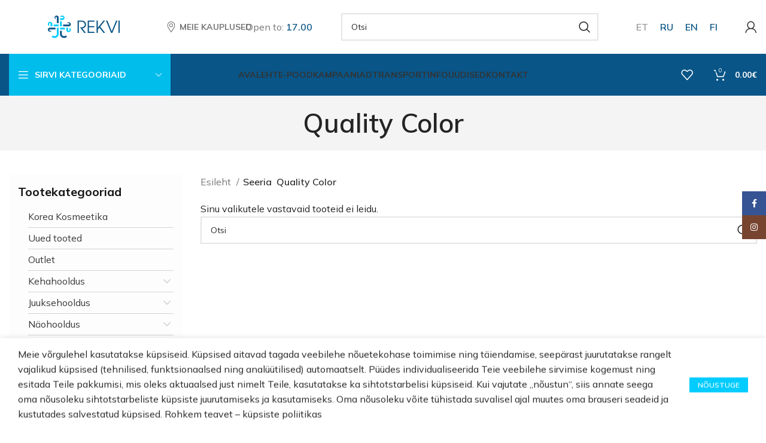

--- FILE ---
content_type: text/html; charset=UTF-8
request_url: https://www.rekvi.ee/seeria/quality-color/
body_size: 20100
content:
<!DOCTYPE html>
<html lang="et">
<head>
	<meta charset="UTF-8">
	<link rel="profile" href="https://gmpg.org/xfn/11">
	<link rel="pingback" href="https://www.rekvi.ee/xmlrpc.php">

			<script>window.MSInputMethodContext && document.documentMode && document.write('<script src="https://www.rekvi.ee/wp-content/themes/woodmart/js/libs/ie11CustomProperties.min.js"><\/script>');</script>
		<meta name='robots' content='index, follow, max-image-preview:large, max-snippet:-1, max-video-preview:-1' />
<link rel="alternate" hreflang="et" href="https://www.rekvi.ee/seeria/quality-color/" />
<link rel="alternate" hreflang="ru" href="https://www.rekvi.ee/ru/series/quality-color-ru/" />
<link rel="alternate" hreflang="en" href="https://www.rekvi.ee/en/series/quality-color-en/" />
<link rel="alternate" hreflang="fi" href="https://www.rekvi.ee/fi/series/quality-color-fi/" />
<link rel="alternate" hreflang="x-default" href="https://www.rekvi.ee/seeria/quality-color/" />

<!-- Google Tag Manager for WordPress by gtm4wp.com -->
<script data-cfasync="false" data-pagespeed-no-defer>
	var gtm4wp_datalayer_name = "dataLayer";
	var dataLayer = dataLayer || [];
	const gtm4wp_use_sku_instead = false;
	const gtm4wp_id_prefix = '';
	const gtm4wp_remarketing = true;
	const gtm4wp_eec = true;
	const gtm4wp_classicec = false;
	const gtm4wp_currency = 'EUR';
	const gtm4wp_product_per_impression = false;
	const gtm4wp_needs_shipping_address = false;
	const gtm4wp_business_vertical = 'retail';
	const gtm4wp_business_vertical_id = 'id';
</script>
<!-- End Google Tag Manager for WordPress by gtm4wp.com --><script type="text/javascript">
const gtm4wp_is_safari = /^((?!chrome|android).)*safari/i.test(navigator.userAgent);
if ( gtm4wp_is_safari ) {
	window.addEventListener('pageshow', function(event) {
		if ( event.persisted ) {
			// if Safari loads the page from cache usually by navigating with the back button
			// it creates issues with product list click tracking
			// therefore GTM4WP forces the page reload in this browser
			window.location.reload();
		}
	});
}
</script>
	<!-- This site is optimized with the Yoast SEO plugin v19.5.1 - https://yoast.com/wordpress/plugins/seo/ -->
	<title>Seeria Quality Color tooted – REKVI e-pood</title>
	<meta name="description" content="Tellida seeria «Quality Color» toode koos kohaletoomisega Eestis. Kosmeetika ja hooldusvahendite e-pood new.rekvi.ee. ☎ +3726363659" />
	<link rel="canonical" href="https://www.rekvi.ee/seeria/quality-color/" />
	<meta property="og:locale" content="et_EE" />
	<meta property="og:type" content="article" />
	<meta property="og:title" content="Seeria Quality Color tooted – REKVI e-pood" />
	<meta property="og:description" content="Tellida seeria «Quality Color» toode koos kohaletoomisega Eestis. Kosmeetika ja hooldusvahendite e-pood new.rekvi.ee. ☎ +3726363659" />
	<meta property="og:url" content="https://www.rekvi.ee/seeria/quality-color/" />
	<meta property="og:site_name" content="REKVI" />
	<meta name="twitter:card" content="summary_large_image" />
	<script type="application/ld+json" class="yoast-schema-graph">{"@context":"https://schema.org","@graph":[{"@type":"CollectionPage","@id":"https://www.rekvi.ee/seeria/quality-color/","url":"https://www.rekvi.ee/seeria/quality-color/","name":"Seeria Quality Color tooted – REKVI e-pood","isPartOf":{"@id":"https://www.rekvi.ee/#website"},"description":"Tellida seeria «Quality Color» toode koos kohaletoomisega Eestis. Kosmeetika ja hooldusvahendite e-pood new.rekvi.ee. ☎ +3726363659","breadcrumb":{"@id":"https://www.rekvi.ee/seeria/quality-color/#breadcrumb"},"inLanguage":"et"},{"@type":"BreadcrumbList","@id":"https://www.rekvi.ee/seeria/quality-color/#breadcrumb","itemListElement":[{"@type":"ListItem","position":1,"name":"Quality Color"}]},{"@type":"WebSite","@id":"https://www.rekvi.ee/#website","url":"https://www.rekvi.ee/","name":"REKVI","description":"Tere tulemast kosmeetika maailma!","potentialAction":[{"@type":"SearchAction","target":{"@type":"EntryPoint","urlTemplate":"https://www.rekvi.ee/?s={search_term_string}"},"query-input":"required name=search_term_string"}],"inLanguage":"et"}]}</script>
	<!-- / Yoast SEO plugin. -->


<link rel='dns-prefetch' href='//fonts.googleapis.com' />
<link rel='dns-prefetch' href='//s.w.org' />
<link rel="alternate" type="application/rss+xml" title="REKVI &raquo; RSS" href="https://www.rekvi.ee/feed/" />
<link rel="alternate" type="application/rss+xml" title="REKVI &raquo; Kommentaaride RSS" href="https://www.rekvi.ee/comments/feed/" />
<link rel="alternate" type="application/rss+xml" title="REKVI &raquo; Quality Color Seeria uudisevoog" href="https://www.rekvi.ee/seeria/quality-color/feed/" />
<link rel='stylesheet' id='formcraft-common-css'  href='https://www.rekvi.ee/wp-content/plugins/formcraft3/dist/formcraft-common.css?ver=3.9.10' type='text/css' media='all' />
<link rel='stylesheet' id='formcraft-form-css'  href='https://www.rekvi.ee/wp-content/plugins/formcraft3/dist/form.css?ver=3.9.10' type='text/css' media='all' />
<link rel='stylesheet' id='snegmcss-css'  href='https://www.rekvi.ee/wp-content/plugins/sneg_module/sneg_css.css?3750955&#038;ver=6.0.11' type='text/css' media='all' />
<link rel='stylesheet' id='widgetopts-styles-css'  href='https://www.rekvi.ee/wp-content/plugins/widget-options/assets/css/widget-options.css' type='text/css' media='all' />
<style id='woocommerce-inline-inline-css' type='text/css'>
.woocommerce form .form-row .required { visibility: visible; }
</style>
<link rel='stylesheet' id='wpml-legacy-dropdown-0-css'  href='//www.rekvi.ee/wp-content/plugins/sitepress-multilingual-cms/templates/language-switchers/legacy-dropdown/style.min.css?ver=1' type='text/css' media='all' />
<style id='wpml-legacy-dropdown-0-inline-css' type='text/css'>
.wpml-ls-statics-shortcode_actions, .wpml-ls-statics-shortcode_actions .wpml-ls-sub-menu, .wpml-ls-statics-shortcode_actions a {border-color:#EEEEEE;}.wpml-ls-statics-shortcode_actions a {color:#444444;background-color:#ffffff;}.wpml-ls-statics-shortcode_actions a:hover,.wpml-ls-statics-shortcode_actions a:focus {color:#000000;background-color:#eeeeee;}.wpml-ls-statics-shortcode_actions .wpml-ls-current-language>a {color:#444444;background-color:#ffffff;}.wpml-ls-statics-shortcode_actions .wpml-ls-current-language:hover>a, .wpml-ls-statics-shortcode_actions .wpml-ls-current-language>a:focus {color:#000000;background-color:#eeeeee;}
#lang_sel img, #lang_sel_list img, #lang_sel_footer img { display: inline; }
</style>
<link rel='stylesheet' id='cwginstock_frontend_css-css'  href='https://www.rekvi.ee/wp-content/plugins/back-in-stock-notifier-for-woocommerce/assets/css/frontend.min.css?ver=5.8.1' type='text/css' media='' />
<link rel='stylesheet' id='cwginstock_bootstrap-css'  href='https://www.rekvi.ee/wp-content/plugins/back-in-stock-notifier-for-woocommerce/assets/css/bootstrap.min.css?ver=5.8.1' type='text/css' media='' />
<link rel='stylesheet' id='js_composer_front-css'  href='https://www.rekvi.ee/wp-content/plugins/js_composer/assets/css/js_composer.min.css?ver=6.9.0' type='text/css' media='all' />
<link rel='stylesheet' id='vc_font_awesome_5_shims-css'  href='https://www.rekvi.ee/wp-content/plugins/js_composer/assets/lib/bower/font-awesome/css/v4-shims.min.css?ver=6.9.0' type='text/css' media='all' />
<link rel='stylesheet' id='vc_font_awesome_5-css'  href='https://www.rekvi.ee/wp-content/plugins/js_composer/assets/lib/bower/font-awesome/css/all.min.css?ver=6.9.0' type='text/css' media='all' />
<link rel='stylesheet' id='bootstrap-css'  href='https://www.rekvi.ee/wp-content/themes/woodmart/css/bootstrap-light.min.css?ver=7.2.5' type='text/css' media='all' />
<link rel='stylesheet' id='woodmart-style-css'  href='https://www.rekvi.ee/wp-content/themes/woodmart/css/parts/base.min.css?ver=7.2.5' type='text/css' media='all' />
<link rel='stylesheet' id='wd-widget-nav-css'  href='https://www.rekvi.ee/wp-content/themes/woodmart/css/parts/widget-nav.min.css?ver=7.2.5' type='text/css' media='all' />
<link rel='stylesheet' id='wd-widget-wd-layered-nav-css'  href='https://www.rekvi.ee/wp-content/themes/woodmart/css/parts/woo-widget-wd-layered-nav.min.css?ver=7.2.5' type='text/css' media='all' />
<link rel='stylesheet' id='wd-woo-mod-swatches-base-css'  href='https://www.rekvi.ee/wp-content/themes/woodmart/css/parts/woo-mod-swatches-base.min.css?ver=7.2.5' type='text/css' media='all' />
<link rel='stylesheet' id='wd-woo-mod-swatches-filter-css'  href='https://www.rekvi.ee/wp-content/themes/woodmart/css/parts/woo-mod-swatches-filter.min.css?ver=7.2.5' type='text/css' media='all' />
<link rel='stylesheet' id='wd-widget-product-cat-css'  href='https://www.rekvi.ee/wp-content/themes/woodmart/css/parts/woo-widget-product-cat.min.css?ver=7.2.5' type='text/css' media='all' />
<link rel='stylesheet' id='wd-woo-payments-css'  href='https://www.rekvi.ee/wp-content/themes/woodmart/css/parts/int-woo-payments.min.css?ver=7.2.5' type='text/css' media='all' />
<link rel='stylesheet' id='wd-wpml-css'  href='https://www.rekvi.ee/wp-content/themes/woodmart/css/parts/int-wpml.min.css?ver=7.2.5' type='text/css' media='all' />
<link rel='stylesheet' id='wd-wpbakery-base-css'  href='https://www.rekvi.ee/wp-content/themes/woodmart/css/parts/int-wpb-base.min.css?ver=7.2.5' type='text/css' media='all' />
<link rel='stylesheet' id='wd-wpbakery-base-deprecated-css'  href='https://www.rekvi.ee/wp-content/themes/woodmart/css/parts/int-wpb-base-deprecated.min.css?ver=7.2.5' type='text/css' media='all' />
<link rel='stylesheet' id='wd-woocommerce-base-css'  href='https://www.rekvi.ee/wp-content/themes/woodmart/css/parts/woocommerce-base.min.css?ver=7.2.5' type='text/css' media='all' />
<link rel='stylesheet' id='wd-mod-star-rating-css'  href='https://www.rekvi.ee/wp-content/themes/woodmart/css/parts/mod-star-rating.min.css?ver=7.2.5' type='text/css' media='all' />
<link rel='stylesheet' id='wd-woo-el-track-order-css'  href='https://www.rekvi.ee/wp-content/themes/woodmart/css/parts/woo-el-track-order.min.css?ver=7.2.5' type='text/css' media='all' />
<link rel='stylesheet' id='wd-woo-opt-free-progress-bar-css'  href='https://www.rekvi.ee/wp-content/themes/woodmart/css/parts/woo-opt-free-progress-bar.min.css?ver=7.2.5' type='text/css' media='all' />
<link rel='stylesheet' id='wd-woo-mod-progress-bar-css'  href='https://www.rekvi.ee/wp-content/themes/woodmart/css/parts/woo-mod-progress-bar.min.css?ver=7.2.5' type='text/css' media='all' />
<link rel='stylesheet' id='wd-widget-active-filters-css'  href='https://www.rekvi.ee/wp-content/themes/woodmart/css/parts/woo-widget-active-filters.min.css?ver=7.2.5' type='text/css' media='all' />
<link rel='stylesheet' id='wd-woo-shop-opt-shop-ajax-css'  href='https://www.rekvi.ee/wp-content/themes/woodmart/css/parts/woo-shop-opt-shop-ajax.min.css?ver=7.2.5' type='text/css' media='all' />
<link rel='stylesheet' id='wd-woo-shop-predefined-css'  href='https://www.rekvi.ee/wp-content/themes/woodmart/css/parts/woo-shop-predefined.min.css?ver=7.2.5' type='text/css' media='all' />
<link rel='stylesheet' id='wd-woo-shop-el-products-per-page-css'  href='https://www.rekvi.ee/wp-content/themes/woodmart/css/parts/woo-shop-el-products-per-page.min.css?ver=7.2.5' type='text/css' media='all' />
<link rel='stylesheet' id='wd-woo-shop-page-title-css'  href='https://www.rekvi.ee/wp-content/themes/woodmart/css/parts/woo-shop-page-title.min.css?ver=7.2.5' type='text/css' media='all' />
<link rel='stylesheet' id='wd-woo-mod-shop-loop-head-css'  href='https://www.rekvi.ee/wp-content/themes/woodmart/css/parts/woo-mod-shop-loop-head.min.css?ver=7.2.5' type='text/css' media='all' />
<link rel='stylesheet' id='wd-woo-shop-el-order-by-css'  href='https://www.rekvi.ee/wp-content/themes/woodmart/css/parts/woo-shop-el-order-by.min.css?ver=7.2.5' type='text/css' media='all' />
<link rel='stylesheet' id='wd-woo-shop-el-products-view-css'  href='https://www.rekvi.ee/wp-content/themes/woodmart/css/parts/woo-shop-el-products-view.min.css?ver=7.2.5' type='text/css' media='all' />
<link rel='stylesheet' id='child-style-css'  href='https://www.rekvi.ee/wp-content/themes/woodmart-child/style.css?ver=7.2.5' type='text/css' media='all' />
<link rel='stylesheet' id='wd-header-base-css'  href='https://www.rekvi.ee/wp-content/themes/woodmart/css/parts/header-base.min.css?ver=7.2.5' type='text/css' media='all' />
<link rel='stylesheet' id='wd-mod-tools-css'  href='https://www.rekvi.ee/wp-content/themes/woodmart/css/parts/mod-tools.min.css?ver=7.2.5' type='text/css' media='all' />
<link rel='stylesheet' id='wd-header-elements-base-css'  href='https://www.rekvi.ee/wp-content/themes/woodmart/css/parts/header-el-base.min.css?ver=7.2.5' type='text/css' media='all' />
<link rel='stylesheet' id='wd-text-block-css'  href='https://www.rekvi.ee/wp-content/themes/woodmart/css/parts/el-text-block.min.css?ver=7.2.5' type='text/css' media='all' />
<link rel='stylesheet' id='wd-header-search-css'  href='https://www.rekvi.ee/wp-content/themes/woodmart/css/parts/header-el-search.min.css?ver=7.2.5' type='text/css' media='all' />
<link rel='stylesheet' id='wd-header-search-form-css'  href='https://www.rekvi.ee/wp-content/themes/woodmart/css/parts/header-el-search-form.min.css?ver=7.2.5' type='text/css' media='all' />
<link rel='stylesheet' id='wd-wd-search-results-css'  href='https://www.rekvi.ee/wp-content/themes/woodmart/css/parts/wd-search-results.min.css?ver=7.2.5' type='text/css' media='all' />
<link rel='stylesheet' id='wd-wd-search-form-css'  href='https://www.rekvi.ee/wp-content/themes/woodmart/css/parts/wd-search-form.min.css?ver=7.2.5' type='text/css' media='all' />
<link rel='stylesheet' id='wd-woo-mod-login-form-css'  href='https://www.rekvi.ee/wp-content/themes/woodmart/css/parts/woo-mod-login-form.min.css?ver=7.2.5' type='text/css' media='all' />
<link rel='stylesheet' id='wd-header-my-account-css'  href='https://www.rekvi.ee/wp-content/themes/woodmart/css/parts/header-el-my-account.min.css?ver=7.2.5' type='text/css' media='all' />
<link rel='stylesheet' id='wd-header-categories-nav-css'  href='https://www.rekvi.ee/wp-content/themes/woodmart/css/parts/header-el-category-nav.min.css?ver=7.2.5' type='text/css' media='all' />
<link rel='stylesheet' id='wd-mod-nav-vertical-css'  href='https://www.rekvi.ee/wp-content/themes/woodmart/css/parts/mod-nav-vertical.min.css?ver=7.2.5' type='text/css' media='all' />
<link rel='stylesheet' id='wd-header-cart-css'  href='https://www.rekvi.ee/wp-content/themes/woodmart/css/parts/header-el-cart.min.css?ver=7.2.5' type='text/css' media='all' />
<link rel='stylesheet' id='wd-widget-shopping-cart-css'  href='https://www.rekvi.ee/wp-content/themes/woodmart/css/parts/woo-widget-shopping-cart.min.css?ver=7.2.5' type='text/css' media='all' />
<link rel='stylesheet' id='wd-widget-product-list-css'  href='https://www.rekvi.ee/wp-content/themes/woodmart/css/parts/woo-widget-product-list.min.css?ver=7.2.5' type='text/css' media='all' />
<link rel='stylesheet' id='wd-page-title-css'  href='https://www.rekvi.ee/wp-content/themes/woodmart/css/parts/page-title.min.css?ver=7.2.5' type='text/css' media='all' />
<link rel='stylesheet' id='wd-off-canvas-sidebar-css'  href='https://www.rekvi.ee/wp-content/themes/woodmart/css/parts/opt-off-canvas-sidebar.min.css?ver=7.2.5' type='text/css' media='all' />
<link rel='stylesheet' id='wd-woo-mod-swatches-style-1-css'  href='https://www.rekvi.ee/wp-content/themes/woodmart/css/parts/woo-mod-swatches-style-1.min.css?ver=7.2.5' type='text/css' media='all' />
<link rel='stylesheet' id='wd-woo-mod-swatches-style-4-css'  href='https://www.rekvi.ee/wp-content/themes/woodmart/css/parts/woo-mod-swatches-style-4.min.css?ver=7.2.5' type='text/css' media='all' />
<link rel='stylesheet' id='wd-shop-filter-area-css'  href='https://www.rekvi.ee/wp-content/themes/woodmart/css/parts/woo-shop-el-filters-area.min.css?ver=7.2.5' type='text/css' media='all' />
<link rel='stylesheet' id='wd-sticky-loader-css'  href='https://www.rekvi.ee/wp-content/themes/woodmart/css/parts/mod-sticky-loader.min.css?ver=7.2.5' type='text/css' media='all' />
<link rel='stylesheet' id='wd-widget-collapse-css'  href='https://www.rekvi.ee/wp-content/themes/woodmart/css/parts/opt-widget-collapse.min.css?ver=7.2.5' type='text/css' media='all' />
<link rel='stylesheet' id='wd-footer-base-css'  href='https://www.rekvi.ee/wp-content/themes/woodmart/css/parts/footer-base.min.css?ver=7.2.5' type='text/css' media='all' />
<link rel='stylesheet' id='wd-social-icons-css'  href='https://www.rekvi.ee/wp-content/themes/woodmart/css/parts/el-social-icons.min.css?ver=7.2.5' type='text/css' media='all' />
<link rel='stylesheet' id='wd-sticky-social-buttons-css'  href='https://www.rekvi.ee/wp-content/themes/woodmart/css/parts/opt-sticky-social.min.css?ver=7.2.5' type='text/css' media='all' />
<link rel='stylesheet' id='wd-cookies-popup-css'  href='https://www.rekvi.ee/wp-content/themes/woodmart/css/parts/opt-cookies.min.css?ver=7.2.5' type='text/css' media='all' />
<link rel='stylesheet' id='wd-header-search-fullscreen-css'  href='https://www.rekvi.ee/wp-content/themes/woodmart/css/parts/header-el-search-fullscreen-general.min.css?ver=7.2.5' type='text/css' media='all' />
<link rel='stylesheet' id='wd-header-search-fullscreen-1-css'  href='https://www.rekvi.ee/wp-content/themes/woodmart/css/parts/header-el-search-fullscreen-1.min.css?ver=7.2.5' type='text/css' media='all' />
<link rel='stylesheet' id='wd-bottom-toolbar-css'  href='https://www.rekvi.ee/wp-content/themes/woodmart/css/parts/opt-bottom-toolbar.min.css?ver=7.2.5' type='text/css' media='all' />
<link rel='stylesheet' id='xts-style-header_562058-css'  href='https://www.rekvi.ee/wp-content/uploads/2024/01/xts-header_562058-1706173129.css?ver=7.2.5' type='text/css' media='all' />
<link rel='stylesheet' id='xts-style-theme_settings_default-css'  href='https://www.rekvi.ee/wp-content/uploads/2026/01/xts-theme_settings_default-1768824299.css?ver=7.2.5' type='text/css' media='all' />
<link rel='stylesheet' id='xts-google-fonts-css'  href='https://fonts.googleapis.com/css?family=Mulish%3A400%2C600%2C500%2C700&#038;ver=7.2.5' type='text/css' media='all' />
<script type='text/javascript' src='https://www.rekvi.ee/wp-includes/js/jquery/jquery.min.js?ver=3.6.0' id='jquery-core-js'></script>
<script type='text/javascript' src='https://www.rekvi.ee/wp-includes/js/jquery/jquery-migrate.min.js?ver=3.3.2' id='jquery-migrate-js'></script>
<script type='text/javascript' src='https://www.rekvi.ee/wp-content/plugins/woocommerce-eabi-postoffice/js/jquery.cascadingdropdown.js?ver=6.0.11' id='jquery-cascadingdropdown-js'></script>
<script type='text/javascript' src='https://www.rekvi.ee/wp-content/plugins/woocommerce-eabi-postoffice/js/eabi.cascadingdropdown.js?ver=6.0.11' id='eabi-cascadingdropdown-js'></script>
<script type='text/javascript' id='MC_PARCELMACHINE_SEARCHABLE_JS-js-before'>
const MC_PARCELMACHINE_SEARCHABLE_JS = [{"placeholder":"-- vali pakiautomaat --"}]
</script>
<script type='text/javascript' src='https://www.rekvi.ee/wp-content/plugins/makecommerce/shipping/js/parcelmachine_searchable.js?ver=1693308019' id='MC_PARCELMACHINE_SEARCHABLE_JS-js'></script>
<script type='text/javascript' src='https://www.rekvi.ee/wp-content/plugins/makecommerce/shipping/js/parcelmachine.js?ver=1693308019' id='MC_PARCELMACHINE_JS-js'></script>
<script type='text/javascript' src='https://www.rekvi.ee/wp-content/plugins/woocommerce/assets/js/jquery-blockui/jquery.blockUI.min.js?ver=2.7.0-wc.6.8.0' id='jquery-blockui-js'></script>
<script type='text/javascript' id='wc-add-to-cart-js-extra'>
/* <![CDATA[ */
var wc_add_to_cart_params = {"ajax_url":"\/wp-admin\/admin-ajax.php","wc_ajax_url":"\/?wc-ajax=%%endpoint%%","i18n_view_cart":"Vaata ostukorvi","cart_url":"https:\/\/www.rekvi.ee\/ostukorv-2\/","is_cart":"","cart_redirect_after_add":"no"};
/* ]]> */
</script>
<script type='text/javascript' src='https://www.rekvi.ee/wp-content/plugins/woocommerce/assets/js/frontend/add-to-cart.min.js?ver=6.8.0' id='wc-add-to-cart-js'></script>
<script type='text/javascript' src='//www.rekvi.ee/wp-content/plugins/sitepress-multilingual-cms/templates/language-switchers/legacy-dropdown/script.min.js?ver=1' id='wpml-legacy-dropdown-0-js'></script>
<script type='text/javascript' src='https://www.rekvi.ee/wp-content/plugins/duracelltomi-google-tag-manager/js/gtm4wp-woocommerce-enhanced.js?ver=1.16.1' id='gtm4wp-woocommerce-enhanced-js'></script>
<script type='text/javascript' src='https://www.rekvi.ee/wp-content/plugins/js_composer/assets/js/vendors/woocommerce-add-to-cart.js?ver=6.9.0' id='vc_woocommerce-add-to-cart-js-js'></script>
<script type='text/javascript' src='https://www.rekvi.ee/wp-content/themes/woodmart/js/libs/device.min.js?ver=7.2.5' id='wd-device-library-js'></script>
<link rel="https://api.w.org/" href="https://www.rekvi.ee/wp-json/" /><link rel="EditURI" type="application/rsd+xml" title="RSD" href="https://www.rekvi.ee/xmlrpc.php?rsd" />
<link rel="wlwmanifest" type="application/wlwmanifest+xml" href="https://www.rekvi.ee/wp-includes/wlwmanifest.xml" /> 
<meta name="generator" content="WordPress 6.0.11" />
<meta name="generator" content="WooCommerce 6.8.0" />
<meta name="generator" content="WPML ver:4.5.8 stt:1,15,18,45;" />
<meta name="wwp" content="yes" />
<!-- Google Tag Manager for WordPress by gtm4wp.com -->
<!-- GTM Container placement set to footer -->
<script data-cfasync="false" data-pagespeed-no-defer type="text/javascript">
	var dataLayer_content = {"pagePostType":false,"pagePostType2":"tax-","pageCategory":[],"ecomm_pagetype":"other"};
	dataLayer.push( dataLayer_content );
</script>
<script data-cfasync="false">
(function(w,d,s,l,i){w[l]=w[l]||[];w[l].push({'gtm.start':
new Date().getTime(),event:'gtm.js'});var f=d.getElementsByTagName(s)[0],
j=d.createElement(s),dl=l!='dataLayer'?'&l='+l:'';j.async=true;j.src=
'//www.googletagmanager.com/gtm.'+'js?id='+i+dl;f.parentNode.insertBefore(j,f);
})(window,document,'script','dataLayer','GTM-PCB86X7');
</script>
<!-- End Google Tag Manager -->
<!-- End Google Tag Manager for WordPress by gtm4wp.com -->					<meta name="viewport" content="width=device-width, initial-scale=1.0, maximum-scale=1.0, user-scalable=no">
										<noscript><style>.woocommerce-product-gallery{ opacity: 1 !important; }</style></noscript>
				<script  type="text/javascript">
				!function(f,b,e,v,n,t,s){if(f.fbq)return;n=f.fbq=function(){n.callMethod?
					n.callMethod.apply(n,arguments):n.queue.push(arguments)};if(!f._fbq)f._fbq=n;
					n.push=n;n.loaded=!0;n.version='2.0';n.queue=[];t=b.createElement(e);t.async=!0;
					t.src=v;s=b.getElementsByTagName(e)[0];s.parentNode.insertBefore(t,s)}(window,
					document,'script','https://connect.facebook.net/en_US/fbevents.js');
			</script>
			<!-- WooCommerce Facebook Integration Begin -->
			<script  type="text/javascript">

				fbq('init', '1140690947353739', {}, {
    "agent": "woocommerce-6.8.0-3.1.14"
});

				fbq( 'track', 'PageView', {
    "source": "woocommerce",
    "version": "6.8.0",
    "pluginVersion": "3.1.14"
} );

				document.addEventListener( 'DOMContentLoaded', function() {
					// Insert placeholder for events injected when a product is added to the cart through AJAX.
					document.body.insertAdjacentHTML( 'beforeend', '<div class=\"wc-facebook-pixel-event-placeholder\"></div>' );
				}, false );

			</script>
			<!-- WooCommerce Facebook Integration End -->
			<meta name="generator" content="Powered by WPBakery Page Builder - drag and drop page builder for WordPress."/>
<script id="mcjs">!function(c,h,i,m,p){m=c.createElement(h),p=c.getElementsByTagName(h)[0],m.async=1,m.src=i,p.parentNode.insertBefore(m,p)}(document,"script","https://chimpstatic.com/mcjs-connected/js/users/3e326129489e86b46d9b6e882/1ad1ba091a050e5f3993e71f4.js");</script>

<meta name="facebook-domain-verification" content="i29xdf560kh1fq40lzq85c4qqiqw4v" /><link rel="icon" href="https://www.rekvi.ee/wp-content/uploads/2020/02/cropped-icon-favorites-32x32.png" sizes="32x32" />
<link rel="icon" href="https://www.rekvi.ee/wp-content/uploads/2020/02/cropped-icon-favorites-192x192.png" sizes="192x192" />
<link rel="apple-touch-icon" href="https://www.rekvi.ee/wp-content/uploads/2020/02/cropped-icon-favorites-180x180.png" />
<meta name="msapplication-TileImage" content="https://www.rekvi.ee/wp-content/uploads/2020/02/cropped-icon-favorites-270x270.png" />
<style>
		
		</style><noscript><style> .wpb_animate_when_almost_visible { opacity: 1; }</style></noscript></head>
<!-- Google tag (gtag.js) -->
<script async src="https://www.googletagmanager.com/gtag/js?id=G-YF7DYHGZ39"></script>
<script>
    window.dataLayer = window.dataLayer || [];
    function gtag(){dataLayer.push(arguments);}
    gtag('js', new Date());

    gtag('config', 'G-YF7DYHGZ39');
</script>
<body class="archive tax-pa_series term-quality-color term-161 theme-woodmart woocommerce woocommerce-page woocommerce-no-js wrapper-custom  categories-accordion-on woodmart-archive-shop woodmart-ajax-shop-on offcanvas-sidebar-mobile offcanvas-sidebar-tablet sticky-toolbar-on wpb-js-composer js-comp-ver-6.9.0 vc_responsive">

			<script type="text/javascript" id="wd-flicker-fix">// Flicker fix.</script>	
	
	<div class="website-wrapper">
									<header class="whb-header whb-header_562058 whb-sticky-shadow whb-scroll-stick whb-sticky-real">
					<div class="whb-main-header">
	
<div class="whb-row whb-top-bar whb-not-sticky-row whb-without-bg whb-without-border whb-color-dark whb-flex-flex-middle whb-hidden-desktop">
	<div class="container">
		<div class="whb-flex-row whb-top-bar-inner">
			<div class="whb-column whb-col-left whb-visible-lg whb-empty-column">
	</div>
<div class="whb-column whb-col-center whb-visible-lg whb-empty-column">
	</div>
<div class="whb-column whb-col-right whb-visible-lg whb-empty-column">
	</div>
<div class="whb-column whb-col-mobile whb-hidden-lg">
	
<div class="wd-header-text set-cont-mb-s reset-last-child "><p style="text-align: center;"><strong>
<div class="wpml-ls-statics-footer wpml-ls wpml-ls-legacy-list-horizontal" id="lang_sel_footer">
	<ul><li class="wpml-ls-slot-footer wpml-ls-item wpml-ls-item-et wpml-ls-current-language wpml-ls-first-item wpml-ls-item-legacy-list-horizontal">
				<a href="https://www.rekvi.ee/seeria/quality-color/" class="wpml-ls-link">
                    <span class="wpml-ls-native icl_lang_sel_native">ET</span></a>
			</li><li class="wpml-ls-slot-footer wpml-ls-item wpml-ls-item-ru wpml-ls-item-legacy-list-horizontal">
				<a href="https://www.rekvi.ee/ru/series/quality-color-ru/" class="wpml-ls-link">
                    <span class="wpml-ls-native icl_lang_sel_native" lang="ru">RU</span></a>
			</li><li class="wpml-ls-slot-footer wpml-ls-item wpml-ls-item-en wpml-ls-item-legacy-list-horizontal">
				<a href="https://www.rekvi.ee/en/series/quality-color-en/" class="wpml-ls-link">
                    <span class="wpml-ls-native icl_lang_sel_native" lang="en">EN</span></a>
			</li><li class="wpml-ls-slot-footer wpml-ls-item wpml-ls-item-fi wpml-ls-last-item wpml-ls-item-legacy-list-horizontal">
				<a href="https://www.rekvi.ee/fi/series/quality-color-fi/" class="wpml-ls-link">
                    <span class="wpml-ls-native icl_lang_sel_native" lang="fi">FI</span></a>
			</li></ul>
</div>
</strong></p></div>
</div>
		</div>
	</div>
</div>

<div class="whb-row whb-general-header whb-sticky-row whb-without-bg whb-without-border whb-color-dark whb-flex-flex-middle whb-with-shadow">
	<div class="container">
		<div class="whb-flex-row whb-general-header-inner">
			<div class="whb-column whb-col-left whb-visible-lg">
	<div class="whb-space-element " style="width:65px;"></div><div class="site-logo">
	<a href="https://www.rekvi.ee/" class="wd-logo wd-main-logo" rel="home">
		<img src="https://www.rekvi.ee/wp-content/uploads/2020/02/logo-header-color.png" alt="REKVI" style="max-width: 225px;" />	</a>
	</div>
</div>
<div class="whb-column whb-col-center whb-visible-lg">
	<div class="whb-space-element " style="width:59px;"></div>
<div class="wd-header-nav wd-header-secondary-nav text-left" role="navigation" aria-label="Secondary navigation">
	<ul id="menu-our-store-et" class="menu wd-nav wd-nav-secondary wd-style-default wd-gap-s"><li id="menu-item-37721" class="menu-item menu-item-type-custom menu-item-object-custom menu-item-37721 item-level-0 menu-mega-dropdown wd-event-hover menu-item-has-children" style="--wd-dropdown-width: 600px;"><a href="#" class="woodmart-nav-link"><img  src="https://www.rekvi.ee/wp-content/uploads/2022/08/map-point.svg" title="map-point" class="wd-nav-img" width="18" height="18"><span class="nav-link-text">Meie kauplused</span></a>
<div class="wd-dropdown-menu wd-dropdown wd-design-sized color-scheme-dark">

<div class="container">
<style data-type="vc_shortcodes-custom-css">.vc_custom_1660048186453{margin-bottom: 0px !important;padding-bottom: 0px !important;}</style><div class="vc_row wpb_row vc_row-fluid vc_row-o-content-top vc_row-flex wd-rs-62f3b4076701f"><div class="wpb_column vc_column_container vc_col-sm-4"><div class="vc_column-inner"><div class="wpb_wrapper">
	<div  class="wpb_single_image wpb_content_element vc_align_center vc_custom_1660048186453">
		
		<figure class="wpb_wrapper vc_figure">
			<div class="vc_single_image-wrapper   vc_box_border_grey"><img width="240" height="140" src="https://www.rekvi.ee/wp-content/uploads/2020/03/naturecosmetics.png" class="vc_single_image-img attachment-medium" alt="" title="Nature Cosmetics" srcset="https://www.rekvi.ee/wp-content/uploads/2020/03/naturecosmetics.png 240w, https://www.rekvi.ee/wp-content/uploads/2020/03/naturecosmetics-150x88.png 150w" sizes="(max-width: 240px) 100vw, 240px" /></div>
		</figure>
	</div>
<div id="wd-63023f7db162e" class=" wd-rs-63023f7db162e  wd-button-wrapper text-center"><a href="https://rekvi.ee/et/kontakt/" title="Kontakt" class="btn btn-color-default btn-style-bordered btn-style-rectangle btn-size-default">Kontakt</a></div></div></div></div><div class="wpb_column vc_column_container vc_col-sm-8"><div class="vc_column-inner"><div class="wpb_wrapper">		<div id="wd-668d2c01c6f93" class="wd-text-block wd-wpb reset-last-child wd-rs-668d2c01c6f93 text-left wd-fontsize-xs ">
			<h5><strong>Kauplus Idakeskus</strong></h5>
<p><span style="color: #0a5587;"><strong>E-R 10:00 - 20:00</strong></span><br />
<span style="color: #0a5587;"><strong>L-P 10:00 - 17:00</strong></span></p>
<p>Punane 16, Idakeskus</p>
		</div>
		</div></div></div></div><div class="vc_row wpb_row vc_row-fluid"><div class="wpb_column vc_column_container vc_col-sm-12"><div class="vc_column-inner"><div class="wpb_wrapper"><div class="vc_separator wpb_content_element vc_separator_align_center vc_sep_width_100 vc_sep_pos_align_center vc_separator_no_text vc_sep_color_grey" ><span class="vc_sep_holder vc_sep_holder_l"><span  class="vc_sep_line"></span></span><span class="vc_sep_holder vc_sep_holder_r"><span  class="vc_sep_line"></span></span>
</div></div></div></div></div>
</div>

</div>
</li>
</ul></div><!--END MAIN-NAV-->

<div class="wd-header-text set-cont-mb-s reset-last-child ss_until wd-inline">Open to: <span style="color: #0a5587;"><strong>17.00</strong></span></div>
			<div class="wd-search-form wd-header-search-form wd-display-form whb-utnpjuqrnrt66b42qvqv">
				
				
				<form role="search" method="get" class="searchform  wd-style-default wd-cat-style-bordered woodmart-ajax-search" action="https://www.rekvi.ee/"  data-thumbnail="1" data-price="1" data-post_type="product" data-count="20" data-sku="0" data-symbols_count="3">
					<input type="text" class="s" placeholder="Otsi" value="" name="s" aria-label="Otsi" title="Otsi" required/>
					<input type="hidden" name="post_type" value="product">
										<button type="submit" class="searchsubmit">
						<span>
							Search						</span>
											</button>
				</form>

				
				
									<div class="search-results-wrapper">
						<div class="wd-dropdown-results wd-scroll wd-dropdown">
							<div class="wd-scroll-content"></div>
						</div>
					</div>
				
				
							</div>
		</div>
<div class="whb-column whb-col-right whb-visible-lg">
	
<div class="wd-header-text set-cont-mb-s reset-last-child "><p style="text-align: right;"><strong>
<div class="wpml-ls-statics-footer wpml-ls wpml-ls-legacy-list-horizontal" id="lang_sel_footer">
	<ul><li class="wpml-ls-slot-footer wpml-ls-item wpml-ls-item-et wpml-ls-current-language wpml-ls-first-item wpml-ls-item-legacy-list-horizontal">
				<a href="https://www.rekvi.ee/seeria/quality-color/" class="wpml-ls-link">
                    <span class="wpml-ls-native icl_lang_sel_native">ET</span></a>
			</li><li class="wpml-ls-slot-footer wpml-ls-item wpml-ls-item-ru wpml-ls-item-legacy-list-horizontal">
				<a href="https://www.rekvi.ee/ru/series/quality-color-ru/" class="wpml-ls-link">
                    <span class="wpml-ls-native icl_lang_sel_native" lang="ru">RU</span></a>
			</li><li class="wpml-ls-slot-footer wpml-ls-item wpml-ls-item-en wpml-ls-item-legacy-list-horizontal">
				<a href="https://www.rekvi.ee/en/series/quality-color-en/" class="wpml-ls-link">
                    <span class="wpml-ls-native icl_lang_sel_native" lang="en">EN</span></a>
			</li><li class="wpml-ls-slot-footer wpml-ls-item wpml-ls-item-fi wpml-ls-last-item wpml-ls-item-legacy-list-horizontal">
				<a href="https://www.rekvi.ee/fi/series/quality-color-fi/" class="wpml-ls-link">
                    <span class="wpml-ls-native icl_lang_sel_native" lang="fi">FI</span></a>
			</li></ul>
</div>
</strong></p></div>
<div class="wd-header-my-account wd-tools-element wd-event-hover wd-design-6 wd-account-style-icon whb-m5gjdci661oh225d4c5k">
			<a href="https://www.rekvi.ee/minu-konto-2/" title="Minu konto">
			
				<span class="wd-tools-icon">
									</span>
				<span class="wd-tools-text">
				Logi sisse / Registreeri			</span>

					</a>

			</div>
</div>
<div class="whb-column whb-mobile-left whb-hidden-lg">
	<div class="wd-tools-element wd-header-mobile-nav wd-style-icon wd-design-1 whb-e224ild7od7oenwibfmt">
	<a href="#" rel="nofollow" aria-label="Open mobile menu">
		
		<span class="wd-tools-icon">
					</span>

		<span class="wd-tools-text">Menüü</span>

			</a>
</div><!--END wd-header-mobile-nav--></div>
<div class="whb-column whb-mobile-center whb-hidden-lg">
	<div class="site-logo">
	<a href="https://www.rekvi.ee/" class="wd-logo wd-main-logo" rel="home">
		<img src="https://www.rekvi.ee/wp-content/uploads/2020/02/logo-header-color.png" alt="REKVI" style="max-width: 150px;" />	</a>
	</div>
</div>
<div class="whb-column whb-mobile-right whb-hidden-lg">
	
<div class="wd-header-search wd-tools-element wd-header-search-mobile wd-display-full-screen whb-5s4kcia23jmnk2tzjhd6 wd-style-icon wd-design-6">
	<a href="#" rel="nofollow noopener" aria-label="Otsi">
		
			<span class="wd-tools-icon">
							</span>

			<span class="wd-tools-text">
				Otsi			</span>

			</a>
</div>
</div>
		</div>
	</div>
</div>

<div class="whb-row whb-header-bottom whb-sticky-row whb-with-bg whb-without-border whb-color-light whb-flex-equal-sides whb-hidden-mobile">
	<div class="container">
		<div class="whb-flex-row whb-header-bottom-inner">
			<div class="whb-column whb-col-left whb-visible-lg">
	
<div class="wd-header-cats wd-style-1 wd-event-hover whb-chvj0v2oyxgsfbwvxfgs" role="navigation" aria-label="Header categories navigation">
	<span class="menu-opener color-scheme-light has-bg">
					<span class="menu-opener-icon"></span>
		
		<span class="menu-open-label">
			Sirvi kategooriaid		</span>
	</span>
	<div class="wd-dropdown wd-dropdown-cats">
		<ul id="menu-categories-et" class="menu wd-nav wd-nav-vertical wd-design-with-bg"><li id="menu-item-40696" class="menu-item menu-item-type-taxonomy menu-item-object-product_cat menu-item-40696 item-level-0 menu-simple-dropdown wd-event-hover" ><a href="https://www.rekvi.ee/tootekategooria/uued-tooted/" class="woodmart-nav-link"><img  src="https://www.rekvi.ee/wp-content/uploads/2022/11/new-2.svg" title="new 2" class="wd-nav-img" width="18" height="18"><span class="nav-link-text">Uued tooted</span></a></li>
<li id="menu-item-37688" class="menu-item menu-item-type-taxonomy menu-item-object-product_cat menu-item-37688 item-level-0 menu-simple-dropdown wd-event-hover" ><a href="https://www.rekvi.ee/tootekategooria/outlet/" class="woodmart-nav-link"><img  src="https://www.rekvi.ee/wp-content/uploads/2022/08/discount.svg" title="discount" class="wd-nav-img" width="18" height="18"><span class="nav-link-text">Outlet</span></a></li>
<li id="menu-item-37689" class="menu-item menu-item-type-taxonomy menu-item-object-product_cat menu-item-37689 item-level-0 menu-simple-dropdown wd-event-hover" ><a href="https://www.rekvi.ee/tootekategooria/kehahooldus/" class="woodmart-nav-link"><img  src="https://www.rekvi.ee/wp-content/uploads/2022/08/body-care-icon.svg" title="body-care-icon" class="wd-nav-img" width="18" height="18"><span class="nav-link-text">Kehahooldus</span></a></li>
<li id="menu-item-37690" class="menu-item menu-item-type-taxonomy menu-item-object-product_cat menu-item-37690 item-level-0 menu-simple-dropdown wd-event-hover" ><a href="https://www.rekvi.ee/tootekategooria/juuksehooldus/" class="woodmart-nav-link"><img  src="https://www.rekvi.ee/wp-content/uploads/2022/08/hair-icon.svg" title="hair-icon" class="wd-nav-img" width="18" height="18"><span class="nav-link-text">Juuksehooldus</span></a></li>
<li id="menu-item-37691" class="menu-item menu-item-type-taxonomy menu-item-object-product_cat menu-item-37691 item-level-0 menu-simple-dropdown wd-event-hover" ><a href="https://www.rekvi.ee/tootekategooria/naohooldus/" class="woodmart-nav-link"><img  src="https://www.rekvi.ee/wp-content/uploads/2022/08/face-icon.svg" title="face-icon" class="wd-nav-img" width="18" height="18"><span class="nav-link-text">Näohooldus</span></a></li>
<li id="menu-item-37692" class="menu-item menu-item-type-taxonomy menu-item-object-product_cat menu-item-37692 item-level-0 menu-simple-dropdown wd-event-hover" ><a href="https://www.rekvi.ee/tootekategooria/katehooldus/" class="woodmart-nav-link"><img  src="https://www.rekvi.ee/wp-content/uploads/2022/08/handcare-icon.svg" title="handcare-icon" class="wd-nav-img" width="18" height="18"><span class="nav-link-text">Kätehooldus</span></a></li>
<li id="menu-item-37693" class="menu-item menu-item-type-taxonomy menu-item-object-product_cat menu-item-37693 item-level-0 menu-simple-dropdown wd-event-hover" ><a href="https://www.rekvi.ee/tootekategooria/jalahooldus/" class="woodmart-nav-link"><img  src="https://www.rekvi.ee/wp-content/uploads/2022/08/feet-icon.svg" title="feet-icon" class="wd-nav-img" width="18" height="18"><span class="nav-link-text">Jalahooldus</span></a></li>
<li id="menu-item-37694" class="menu-item menu-item-type-taxonomy menu-item-object-product_cat menu-item-37694 item-level-0 menu-simple-dropdown wd-event-hover" ><a href="https://www.rekvi.ee/tootekategooria/dekoratiivkosmeetika/" class="woodmart-nav-link"><img  src="https://www.rekvi.ee/wp-content/uploads/2022/08/decor-cosmetics-icon.svg" title="decor-cosmetics-icon" class="wd-nav-img" width="18" height="18"><span class="nav-link-text">Dekoratiivkosmeetika</span></a></li>
<li id="menu-item-37695" class="menu-item menu-item-type-taxonomy menu-item-object-product_cat menu-item-37695 item-level-0 menu-simple-dropdown wd-event-hover" ><a href="https://www.rekvi.ee/tootekategooria/laste-kosmeetika/" class="woodmart-nav-link"><img  src="https://www.rekvi.ee/wp-content/uploads/2022/08/kids-cosmetics-icon.svg" title="kids-cosmetics-icon" class="wd-nav-img" width="18" height="18"><span class="nav-link-text">Laste kosmeetika</span></a></li>
<li id="menu-item-37696" class="menu-item menu-item-type-taxonomy menu-item-object-product_cat menu-item-37696 item-level-0 menu-simple-dropdown wd-event-hover" ><a href="https://www.rekvi.ee/tootekategooria/meeste-kosmeetika/" class="woodmart-nav-link"><img  src="https://www.rekvi.ee/wp-content/uploads/2022/08/men-cosmetics-icon.svg" title="men-cosmetics-icon" class="wd-nav-img" width="18" height="18"><span class="nav-link-text">Meeste kosmeetika</span></a></li>
<li id="menu-item-37697" class="menu-item menu-item-type-taxonomy menu-item-object-product_cat menu-item-37697 item-level-0 menu-simple-dropdown wd-event-hover" ><a href="https://www.rekvi.ee/tootekategooria/hugieenitarbed/" class="woodmart-nav-link"><img  src="https://www.rekvi.ee/wp-content/uploads/2022/08/hygene-icon.svg" title="hygene-icon" class="wd-nav-img" width="18" height="18"><span class="nav-link-text">Hügieenitarbed</span></a></li>
<li id="menu-item-37698" class="menu-item menu-item-type-taxonomy menu-item-object-product_cat menu-item-37698 item-level-0 menu-simple-dropdown wd-event-hover" ><a href="https://www.rekvi.ee/tootekategooria/suuhugieen/" class="woodmart-nav-link"><img  src="https://www.rekvi.ee/wp-content/uploads/2022/08/mouth-tube.svg" title="mouth-tube" class="wd-nav-img" width="18" height="18"><span class="nav-link-text">Suuhügieen</span></a></li>
<li id="menu-item-37699" class="menu-item menu-item-type-taxonomy menu-item-object-product_cat menu-item-37699 item-level-0 menu-simple-dropdown wd-event-hover" ><a href="https://www.rekvi.ee/tootekategooria/parfuumid/" class="woodmart-nav-link"><img  src="https://www.rekvi.ee/wp-content/uploads/2022/08/perfume-icon.svg" title="perfume-icon" class="wd-nav-img" width="18" height="18"><span class="nav-link-text">Parfüümid</span></a></li>
<li id="menu-item-37700" class="menu-item menu-item-type-taxonomy menu-item-object-product_cat menu-item-37700 item-level-0 menu-simple-dropdown wd-event-hover" ><a href="https://www.rekvi.ee/tootekategooria/kodukeemia/" class="woodmart-nav-link"><img  src="https://www.rekvi.ee/wp-content/uploads/2022/08/chemic-icon.svg" title="chemic-icon" class="wd-nav-img" width="18" height="18"><span class="nav-link-text">Kodukeemia</span></a></li>
<li id="menu-item-37701" class="menu-item menu-item-type-taxonomy menu-item-object-product_cat menu-item-37701 item-level-0 menu-simple-dropdown wd-event-hover" ><a href="https://www.rekvi.ee/tootekategooria/kingiideed/" class="woodmart-nav-link"><img  src="https://www.rekvi.ee/wp-content/uploads/2022/08/gift-idea.svg" title="gift-idea" class="wd-nav-img" width="18" height="18"><span class="nav-link-text">Kingiideed</span></a></li>
<li id="menu-item-37702" class="menu-item menu-item-type-taxonomy menu-item-object-product_cat menu-item-37702 item-level-0 menu-simple-dropdown wd-event-hover" ><a href="https://www.rekvi.ee/tootekategooria/eeterlikud-olid/" class="woodmart-nav-link"><img  src="https://www.rekvi.ee/wp-content/uploads/2022/08/oil-icon.svg" title="oil-icon" class="wd-nav-img" width="18" height="18"><span class="nav-link-text">Eeterlikud õlid</span></a></li>
</ul>	</div>
</div>
</div>
<div class="whb-column whb-col-center whb-visible-lg">
	<div class="wd-header-nav wd-header-main-nav text-left wd-design-1" role="navigation" aria-label="Main navigation">
	<ul id="menu-main-et" class="menu wd-nav wd-nav-main wd-style-default wd-gap-m"><li id="menu-item-37667" class="menu-item menu-item-type-post_type menu-item-object-page menu-item-home menu-item-37667 item-level-0 menu-simple-dropdown wd-event-hover" ><a href="https://www.rekvi.ee/" class="woodmart-nav-link"><span class="nav-link-text">Avaleht</span></a></li>
<li id="menu-item-37669" class="menu-item menu-item-type-post_type menu-item-object-page menu-item-37669 item-level-0 menu-simple-dropdown wd-event-hover" ><a href="https://www.rekvi.ee/pood/" class="woodmart-nav-link"><span class="nav-link-text">E-pood</span></a></li>
<li id="menu-item-37677" class="menu-item menu-item-type-post_type menu-item-object-page menu-item-37677 item-level-0 menu-simple-dropdown wd-event-hover" ><a href="https://www.rekvi.ee/kampaaniad/" class="woodmart-nav-link"><span class="nav-link-text">Kampaaniad</span></a></li>
<li id="menu-item-49427" class="menu-item menu-item-type-post_type menu-item-object-page menu-item-49427 item-level-0 menu-simple-dropdown wd-event-hover" ><a href="https://www.rekvi.ee/transport/" class="woodmart-nav-link"><span class="nav-link-text">Transport</span></a></li>
<li id="menu-item-37676" class="menu-item menu-item-type-custom menu-item-object-custom menu-item-has-children menu-item-37676 item-level-0 menu-simple-dropdown wd-event-hover" ><a href="#" class="woodmart-nav-link"><span class="nav-link-text">Info</span></a><div class="color-scheme-dark wd-design-default wd-dropdown-menu wd-dropdown"><div class="container">
<ul class="wd-sub-menu color-scheme-dark">
	<li id="menu-item-37670" class="menu-item menu-item-type-post_type menu-item-object-page menu-item-37670 item-level-1 wd-event-hover" ><a href="https://www.rekvi.ee/hulgimuuk/" class="woodmart-nav-link">Hulgimüük</a></li>
	<li id="menu-item-37671" class="menu-item menu-item-type-post_type menu-item-object-page menu-item-37671 item-level-1 wd-event-hover" ><a href="https://www.rekvi.ee/ostuabi/" class="woodmart-nav-link">Ostuabi</a></li>
	<li id="menu-item-37672" class="menu-item menu-item-type-post_type menu-item-object-page menu-item-37672 item-level-1 wd-event-hover" ><a href="https://www.rekvi.ee/kkk/" class="woodmart-nav-link">KKK</a></li>
	<li id="menu-item-37674" class="menu-item menu-item-type-post_type menu-item-object-page menu-item-37674 item-level-1 wd-event-hover" ><a href="https://www.rekvi.ee/muugitingimused/" class="woodmart-nav-link">Müügitingimused</a></li>
	<li id="menu-item-37675" class="menu-item menu-item-type-post_type menu-item-object-page menu-item-privacy-policy menu-item-37675 item-level-1 wd-event-hover" ><a href="https://www.rekvi.ee/privaatsuspoliitika/" class="woodmart-nav-link">Privaatsuspoliitika</a></li>
</ul>
</div>
</div>
</li>
<li id="menu-item-72810" class="menu-item menu-item-type-post_type menu-item-object-page menu-item-72810 item-level-0 menu-simple-dropdown wd-event-hover" ><a href="https://www.rekvi.ee/uudised/" class="woodmart-nav-link"><span class="nav-link-text">Uudised</span></a></li>
<li id="menu-item-37673" class="menu-item menu-item-type-post_type menu-item-object-page menu-item-37673 item-level-0 menu-simple-dropdown wd-event-hover" ><a href="https://www.rekvi.ee/kontakt/" class="woodmart-nav-link"><span class="nav-link-text">Kontakt</span></a></li>
</ul></div><!--END MAIN-NAV-->
</div>
<div class="whb-column whb-col-right whb-visible-lg">
	
<div class="wd-header-wishlist wd-tools-element wd-style-icon wd-with-count wd-design-2 whb-0cp6i2q1ei66qp8ouh18" title="Soovide nimekiri">
	<a href="">
		
			<span class="wd-tools-icon">
				
									<span class="wd-tools-count">
						0					</span>
							</span>

			<span class="wd-tools-text">
				Lemmikud			</span>

			</a>
</div>

<div class="wd-header-cart wd-tools-element wd-design-2 whb-vgs0lyuttr1djadupcb0">
	<a href="https://www.rekvi.ee/ostukorv-2/" title="Ostukorv">
		
			<span class="wd-tools-icon">
															<span class="wd-cart-number wd-tools-count">0 <span>toodet</span></span>
									</span>
			<span class="wd-tools-text">
				
										<span class="wd-cart-subtotal"><span class="woocommerce-Price-amount amount"><bdi>0.00<span class="woocommerce-Price-currencySymbol">&euro;</span></bdi></span></span>
					</span>

			</a>
	</div>
</div>
<div class="whb-column whb-col-mobile whb-hidden-lg whb-empty-column">
	</div>
		</div>
	</div>
</div>
</div>
				</header>
			
								<div class="main-page-wrapper">
		
									<div class="page-title  page-title-default title-size-small title-design-centered color-scheme-dark title-shop" style="">
					<div class="container">
						
													<h1 class="entry-title title">
								Quality Color							</h1>

													
											</div>
				</div>
						<script>var woodmart_wpml_js_data = {"languages":{"et":{"code":"et","id":"15","native_name":"ET","major":"0","active":"1","default_locale":"et","encode_url":"0","tag":"et","missing":0,"translated_name":"ET","url":"https:\/\/www.rekvi.ee\/seeria\/quality-color\/","country_flag_url":"https:\/\/www.rekvi.ee\/wp-content\/plugins\/sitepress-multilingual-cms\/res\/flags\/et.png","language_code":"et"},"ru":{"code":"ru","id":"45","native_name":"RU","major":"1","active":0,"default_locale":"ru_EE","encode_url":"0","tag":"ru","missing":0,"translated_name":"RU","url":"https:\/\/www.rekvi.ee\/ru\/series\/quality-color-ru\/","country_flag_url":"https:\/\/www.rekvi.ee\/wp-content\/plugins\/sitepress-multilingual-cms\/res\/flags\/ru.png","language_code":"ru"},"en":{"code":"en","id":"1","native_name":"EN","major":"1","active":0,"default_locale":"en_EE","encode_url":"0","tag":"en","missing":0,"translated_name":"EN","url":"https:\/\/www.rekvi.ee\/en\/series\/quality-color-en\/","country_flag_url":"https:\/\/www.rekvi.ee\/wp-content\/plugins\/sitepress-multilingual-cms\/res\/flags\/en.png","language_code":"en"},"fi":{"code":"fi","id":"18","native_name":"FI","major":"0","active":0,"default_locale":"fi","encode_url":"0","tag":"fi","missing":0,"translated_name":"FI","url":"https:\/\/www.rekvi.ee\/fi\/series\/quality-color-fi\/","country_flag_url":"https:\/\/www.rekvi.ee\/wp-content\/plugins\/sitepress-multilingual-cms\/res\/flags\/fi.png","language_code":"fi"}}}</script>
		<!-- MAIN CONTENT AREA -->
				<div class="container">
			<div class="row content-layout-wrapper align-items-start">
				
	
<aside class="sidebar-container col-lg-3 col-md-3 col-12 order-last order-md-first sidebar-left area-sidebar-shop">
			<div class="wd-heading">
			<div class="close-side-widget wd-action-btn wd-style-text wd-cross-icon">
				<a href="#" rel="nofollow noopener">Kinni</a>
			</div>
		</div>
		<div class="widget-area">
				<div id="woocommerce_product_categories-2" class="wd-widget widget sidebar-widget woocommerce widget_product_categories"><h5 class="widget-title">Tootekategooriad</h5><ul class="product-categories"><li class="cat-item cat-item-3622"><a href="https://www.rekvi.ee/tootekategooria/korea-kosmeetika/">Korea Kosmeetika</a></li>
<li class="cat-item cat-item-1701"><a href="https://www.rekvi.ee/tootekategooria/uued-tooted/">Uued tooted</a></li>
<li class="cat-item cat-item-101"><a href="https://www.rekvi.ee/tootekategooria/outlet/">Outlet</a></li>
<li class="cat-item cat-item-618 cat-parent"><a href="https://www.rekvi.ee/tootekategooria/kehahooldus/">Kehahooldus</a><ul class='children'>
<li class="cat-item cat-item-1474"><a href="https://www.rekvi.ee/tootekategooria/kehahooldus/massaaziolid/">Massaažiõlid</a></li>
<li class="cat-item cat-item-1388"><a href="https://www.rekvi.ee/tootekategooria/kehahooldus/vannipall/">Vannipall</a></li>
<li class="cat-item cat-item-624"><a href="https://www.rekvi.ee/tootekategooria/kehahooldus/dusigeelid/">Dušigeelid</a></li>
<li class="cat-item cat-item-626"><a href="https://www.rekvi.ee/tootekategooria/kehahooldus/intiimhugieen/">Intiimhügieen</a></li>
<li class="cat-item cat-item-630"><a href="https://www.rekvi.ee/tootekategooria/kehahooldus/kehakoorijad/">Kehakoorijad</a></li>
<li class="cat-item cat-item-632"><a href="https://www.rekvi.ee/tootekategooria/kehahooldus/kehakreemid-palsamid/">Kehakreemid, palsamid</a></li>
<li class="cat-item cat-item-845"><a href="https://www.rekvi.ee/tootekategooria/kehahooldus/vannivaht/">Vannivaht</a></li>
<li class="cat-item cat-item-628"><a href="https://www.rekvi.ee/tootekategooria/kehahooldus/vannisool/">Vannisool</a></li>
<li class="cat-item cat-item-634"><a href="https://www.rekvi.ee/tootekategooria/kehahooldus/depileerimisvahendid/">Depileerimisvahendid</a></li>
<li class="cat-item cat-item-708"><a href="https://www.rekvi.ee/tootekategooria/kehahooldus/paikesekreemid/">Päikesekreemid</a></li>
<li class="cat-item cat-item-698"><a href="https://www.rekvi.ee/tootekategooria/kehahooldus/deodorandid/">Deodorandid</a></li>
</ul>
</li>
<li class="cat-item cat-item-24 cat-parent"><a href="https://www.rekvi.ee/tootekategooria/juuksehooldus/">Juuksehooldus</a><ul class='children'>
<li class="cat-item cat-item-1092"><a href="https://www.rekvi.ee/tootekategooria/juuksehooldus/juukseharjad-kammid-juuksuri-kaarid/">Juukseharjad, kammid, juuksuri käärid</a></li>
<li class="cat-item cat-item-1121"><a href="https://www.rekvi.ee/tootekategooria/juuksehooldus/juuste-aksessuaarid/">Juuste aksessuaarid</a></li>
<li class="cat-item cat-item-1573"><a href="https://www.rekvi.ee/tootekategooria/juuksehooldus/viimistlusvahendid-juustele/">Viimistlusvahendid juustele</a></li>
<li class="cat-item cat-item-860"><a href="https://www.rekvi.ee/tootekategooria/juuksehooldus/juuksegeel/">Juuksegeel</a></li>
<li class="cat-item cat-item-861"><a href="https://www.rekvi.ee/tootekategooria/juuksehooldus/juukselakk/">Juukselakk</a></li>
<li class="cat-item cat-item-644"><a href="https://www.rekvi.ee/tootekategooria/juuksehooldus/sampoonid/">Šampoonid</a></li>
<li class="cat-item cat-item-640"><a href="https://www.rekvi.ee/tootekategooria/juuksehooldus/konditsioneerid-palsamid/">Konditsioneerid, palsamid</a></li>
<li class="cat-item cat-item-636"><a href="https://www.rekvi.ee/tootekategooria/juuksehooldus/juuksemaskid/">Juuksemaskid</a></li>
<li class="cat-item cat-item-639"><a href="https://www.rekvi.ee/tootekategooria/juuksehooldus/juukseoli/">Juukseõli</a></li>
<li class="cat-item cat-item-77"><a href="https://www.rekvi.ee/tootekategooria/juuksehooldus/juuksevarvid/">Juuksevärvid</a></li>
<li class="cat-item cat-item-637"><a href="https://www.rekvi.ee/tootekategooria/juuksehooldus/juuksevalgendajad/">Juuksevalgendajad</a></li>
<li class="cat-item cat-item-643"><a href="https://www.rekvi.ee/tootekategooria/juuksehooldus/tooniv-palsamid/">Tooniv palsamid</a></li>
<li class="cat-item cat-item-642"><a href="https://www.rekvi.ee/tootekategooria/juuksehooldus/tooniv-maskid/">Tooniv maskid</a></li>
<li class="cat-item cat-item-719"><a href="https://www.rekvi.ee/tootekategooria/juuksehooldus/juuksepihustid/">Juuksepihustid</a></li>
<li class="cat-item cat-item-641"><a href="https://www.rekvi.ee/tootekategooria/juuksehooldus/kulmu-ja-ripsmevarvid/">Kulmu ja ripsmevärvid</a></li>
</ul>
</li>
<li class="cat-item cat-item-121 cat-parent"><a href="https://www.rekvi.ee/tootekategooria/naohooldus/">Näohooldus</a><ul class='children'>
<li class="cat-item cat-item-1290"><a href="https://www.rekvi.ee/tootekategooria/naohooldus/pintsetid/">Pintsetid</a></li>
<li class="cat-item cat-item-1458"><a href="https://www.rekvi.ee/tootekategooria/naohooldus/silmaumbruse-maskid/">Silmaümbruse maskid</a></li>
<li class="cat-item cat-item-664"><a href="https://www.rekvi.ee/tootekategooria/naohooldus/kreemid-geelid-ja-palsamid/">Kreemid, geelid ja palsamid</a></li>
<li class="cat-item cat-item-669"><a href="https://www.rekvi.ee/tootekategooria/naohooldus/silmakreemid/">Silmakreemid</a></li>
<li class="cat-item cat-item-665"><a href="https://www.rekvi.ee/tootekategooria/naohooldus/losjoon-toonik-koorijad/">Losjoon, toonik, koorijad</a></li>
<li class="cat-item cat-item-667"><a href="https://www.rekvi.ee/tootekategooria/naohooldus/naopuhastusvahendid/">Näopuhastusvahendid</a></li>
<li class="cat-item cat-item-666"><a href="https://www.rekvi.ee/tootekategooria/naohooldus/naomaskid/">Näomaskid</a></li>
<li class="cat-item cat-item-663"><a href="https://www.rekvi.ee/tootekategooria/naohooldus/kangasmask-naole/">Kangasmask näole</a></li>
<li class="cat-item cat-item-668"><a href="https://www.rekvi.ee/tootekategooria/naohooldus/savi/">Savi</a></li>
<li class="cat-item cat-item-662"><a href="https://www.rekvi.ee/tootekategooria/naohooldus/huulepulgad-palsamid-vaseliin/">Huulepulgad, palsamid, vaseliin</a></li>
</ul>
</li>
<li class="cat-item cat-item-122 cat-parent"><a href="https://www.rekvi.ee/tootekategooria/katehooldus/">Kätehooldus</a><ul class='children'>
<li class="cat-item cat-item-1238"><a href="https://www.rekvi.ee/tootekategooria/katehooldus/manikuuri-tarvikud/">Maniküüri tarvikud</a></li>
<li class="cat-item cat-item-714"><a href="https://www.rekvi.ee/tootekategooria/katehooldus/vedelseebid/">Vedelseebid</a></li>
<li class="cat-item cat-item-671"><a href="https://www.rekvi.ee/tootekategooria/katehooldus/antibakteriaalne-vahendit/">Antibakteriaalne vahendit</a></li>
<li class="cat-item cat-item-670"><a href="https://www.rekvi.ee/tootekategooria/katehooldus/kreemid-ja-katepalsamid/">Kreemid ja kätepalsamid</a></li>
</ul>
</li>
<li class="cat-item cat-item-118 cat-parent"><a href="https://www.rekvi.ee/tootekategooria/jalahooldus/">Jalahooldus</a><ul class='children'>
<li class="cat-item cat-item-1139"><a href="https://www.rekvi.ee/tootekategooria/jalahooldus/pedikuuritarvikud/">Pediküüritarvikud</a></li>
<li class="cat-item cat-item-716"><a href="https://www.rekvi.ee/tootekategooria/jalahooldus/jalavannisool/">Jalavannisool</a></li>
<li class="cat-item cat-item-674"><a href="https://www.rekvi.ee/tootekategooria/jalahooldus/kreemid-ja-jalapalsamid/">Kreemid ja jalapalsamid</a></li>
</ul>
</li>
<li class="cat-item cat-item-22 cat-parent"><a href="https://www.rekvi.ee/tootekategooria/dekoratiivkosmeetika/">Dekoratiivkosmeetika</a><ul class='children'>
<li class="cat-item cat-item-1687"><a href="https://www.rekvi.ee/tootekategooria/dekoratiivkosmeetika/huulepliiats/">Huulepliiats</a></li>
<li class="cat-item cat-item-1654"><a href="https://www.rekvi.ee/tootekategooria/dekoratiivkosmeetika/huulepulgad-laiked/">Huulepulgad, -läiked</a></li>
<li class="cat-item cat-item-1684"><a href="https://www.rekvi.ee/tootekategooria/dekoratiivkosmeetika/kulmupliiatsid-lauvarvid-silmapliiatsid/">Kulmupliiatsid, lauvärvid, silmapliiatsid</a></li>
<li class="cat-item cat-item-1134"><a href="https://www.rekvi.ee/tootekategooria/dekoratiivkosmeetika/kunstripsmed/">Kunstripsmed</a></li>
<li class="cat-item cat-item-1126"><a href="https://www.rekvi.ee/tootekategooria/dekoratiivkosmeetika/meigipintslid-kasnad/">Meigipintslid, -käsnad</a></li>
<li class="cat-item cat-item-1627"><a href="https://www.rekvi.ee/tootekategooria/dekoratiivkosmeetika/peeglid/">Peeglid</a></li>
<li class="cat-item cat-item-1657"><a href="https://www.rekvi.ee/tootekategooria/dekoratiivkosmeetika/vaseliin/">vaseliin</a></li>
<li class="cat-item cat-item-676"><a href="https://www.rekvi.ee/tootekategooria/dekoratiivkosmeetika/bb-kreem-jumestuskreemid-puudrid/">BB kreem, jumestuskreemid, puudrid</a></li>
<li class="cat-item cat-item-679"><a href="https://www.rekvi.ee/tootekategooria/dekoratiivkosmeetika/ripsmetusid/">Ripsmetušid</a></li>
<li class="cat-item cat-item-680"><a href="https://www.rekvi.ee/tootekategooria/dekoratiivkosmeetika/silmapliiatsid/">Silmapliiatsid</a></li>
<li class="cat-item cat-item-677"><a href="https://www.rekvi.ee/tootekategooria/dekoratiivkosmeetika/kuunelakid-kuunetugevdajad/">Küünelakid, küünetugevdajad</a></li>
<li class="cat-item cat-item-678"><a href="https://www.rekvi.ee/tootekategooria/dekoratiivkosmeetika/manikuuri-ja-pedikuuri-tarvikud/">Maniküüri ja pediküüri tarvikud</a></li>
</ul>
</li>
<li class="cat-item cat-item-32 cat-parent"><a href="https://www.rekvi.ee/tootekategooria/laste-kosmeetika/">Laste kosmeetika</a><ul class='children'>
<li class="cat-item cat-item-1886"><a href="https://www.rekvi.ee/tootekategooria/laste-kosmeetika/laste-hambaharjad/">Laste hambaharjad</a></li>
<li class="cat-item cat-item-688"><a href="https://www.rekvi.ee/tootekategooria/laste-kosmeetika/sampoonid-laste-kosmeetika/">Šampoonid</a></li>
<li class="cat-item cat-item-686"><a href="https://www.rekvi.ee/tootekategooria/laste-kosmeetika/dusigeel-lastele/">Dušigeel lastele</a></li>
<li class="cat-item cat-item-687"><a href="https://www.rekvi.ee/tootekategooria/laste-kosmeetika/laste-kreemid/">Laste kreemid</a></li>
</ul>
</li>
<li class="cat-item cat-item-181 cat-parent"><a href="https://www.rekvi.ee/tootekategooria/meeste-kosmeetika/">Meeste kosmeetika</a><ul class='children'>
<li class="cat-item cat-item-694"><a href="https://www.rekvi.ee/tootekategooria/meeste-kosmeetika/sampoonid-meeste-kosmeetika/">Šampoonid</a></li>
<li class="cat-item cat-item-692"><a href="https://www.rekvi.ee/tootekategooria/meeste-kosmeetika/meeste-dusigeelid/">Meeste dušigeelid</a></li>
<li class="cat-item cat-item-693"><a href="https://www.rekvi.ee/tootekategooria/meeste-kosmeetika/raseerimisvahendid/">Raseerimisvahendid</a></li>
<li class="cat-item cat-item-880"><a href="https://www.rekvi.ee/tootekategooria/meeste-kosmeetika/nao-ja-silmaumbruskreem/">Näo ja silmaümbruskreem</a></li>
<li class="cat-item cat-item-869"><a href="https://www.rekvi.ee/tootekategooria/meeste-kosmeetika/deodorandid-meeste-kosmeetika/">Deodorandid</a></li>
<li class="cat-item cat-item-867"><a href="https://www.rekvi.ee/tootekategooria/meeste-kosmeetika/parfuumid-ja-lohnad/">Parfüümid ja lõhnad</a></li>
</ul>
</li>
<li class="cat-item cat-item-620 cat-parent"><a href="https://www.rekvi.ee/tootekategooria/hugieenitarbed/">Hügieenitarbed</a><ul class='children'>
<li class="cat-item cat-item-1149"><a href="https://www.rekvi.ee/tootekategooria/hugieenitarbed/mopid-kasnad-kindad/">Mopid, käsnad, kindad</a></li>
<li class="cat-item cat-item-699"><a href="https://www.rekvi.ee/tootekategooria/hugieenitarbed/niisked-salvratikud-vatipadjad-ja-tikud/">Niisked salvrätikud, vatipadjad ja -tikud</a></li>
<li class="cat-item cat-item-700"><a href="https://www.rekvi.ee/tootekategooria/hugieenitarbed/seebid/">Seebid</a></li>
</ul>
</li>
<li class="cat-item cat-item-622 cat-parent"><a href="https://www.rekvi.ee/tootekategooria/suuhugieen/">Suuhügieen</a><ul class='children'>
<li class="cat-item cat-item-1101"><a href="https://www.rekvi.ee/tootekategooria/suuhugieen/hambapulber/">hambapulber</a></li>
<li class="cat-item cat-item-704"><a href="https://www.rekvi.ee/tootekategooria/suuhugieen/hambapasta/">Hambapasta</a></li>
<li class="cat-item cat-item-705"><a href="https://www.rekvi.ee/tootekategooria/suuhugieen/suuloputusvedelik/">Suuloputusvedelik</a></li>
</ul>
</li>
<li class="cat-item cat-item-21"><a href="https://www.rekvi.ee/tootekategooria/parfuumid/">Parfüümid</a></li>
<li class="cat-item cat-item-31"><a href="https://www.rekvi.ee/tootekategooria/kodukeemia/">Kodukeemia</a></li>
<li class="cat-item cat-item-30"><a href="https://www.rekvi.ee/tootekategooria/kingiideed/">Kingiideed</a></li>
<li class="cat-item cat-item-28"><a href="https://www.rekvi.ee/tootekategooria/eeterlikud-olid/">Eeterlikud õlid</a></li>
<li class="cat-item cat-item-3589"><a href="https://www.rekvi.ee/tootekategooria/gift/">Gift</a></li>
</ul></div>			</div><!-- .widget-area -->
</aside><!-- .sidebar-container -->

<div class="site-content shop-content-area col-lg-9 col-12 col-md-9 description-area-before content-without-products wd-builder-off" role="main">
<div class="woocommerce-notices-wrapper"></div>


<div class="shop-loop-head">
	<div class="wd-shop-tools">
					<div class="wd-breadcrumbs">
				<nav class="woocommerce-breadcrumb">				<a href="https://www.rekvi.ee" class="breadcrumb-link">
					Esileht				</a>
							<span class="breadcrumb-last">
					Seeria				</span>
							<span class="breadcrumb-last">
					Quality Color				</span>
			</nav>			</div>
		
			</div>
	<div class="wd-shop-tools">
			</div>
</div>


		<div class="wd-sticky-loader"><span class="wd-loader"></span></div>
		

			<div class="woocommerce-no-products-found">
	
	<div class="woocommerce-info">
		Sinu valikutele vastavaid tooteid ei leidu.	</div>
</div>

<div class="no-products-footer">
				<div class="wd-search-form">
				
				
				<form role="search" method="get" class="searchform  wd-cat-style-bordered woodmart-ajax-search" action="https://www.rekvi.ee/"  data-thumbnail="1" data-price="1" data-post_type="product" data-count="20" data-sku="0" data-symbols_count="3">
					<input type="text" class="s" placeholder="Otsi" value="" name="s" aria-label="Otsi" title="Otsi" required/>
					<input type="hidden" name="post_type" value="product">
										<button type="submit" class="searchsubmit">
						<span>
							Search						</span>
											</button>
				</form>

				
				
									<div class="search-results-wrapper">
						<div class="wd-dropdown-results wd-scroll wd-dropdown">
							<div class="wd-scroll-content"></div>
						</div>
					</div>
				
				
							</div>
		</div>


			

</div>
			</div><!-- .main-page-wrapper --> 
			</div> <!-- end row -->
	</div> <!-- end container -->

	
			<footer class="footer-container color-scheme-light">
																<div class="container main-footer">
						<style data-type="vc_shortcodes-custom-css">.vc_custom_1660223705544{padding-top: 40px !important;}.vc_custom_1661361299751{margin-bottom: 15px !important;padding-bottom: 0px !important;}</style><div class="vc_row wpb_row vc_row-fluid vc_custom_1660223705544 wd-rs-62f500d502fb5"><div class="wpb_column vc_column_container vc_col-sm-3"><div class="vc_column-inner"><div class="wpb_wrapper">
	<div  class="wpb_single_image wpb_content_element vc_align_left vc_custom_1661361299751">
		
		<figure class="wpb_wrapper vc_figure">
			<div class="vc_single_image-wrapper   vc_box_border_grey"><img class="vc_single_image-img " src="https://www.rekvi.ee/wp-content/uploads/2022/08/logo-header-white2-150x50.png" width="150" height="50" alt="logo-header-white2" title="logo-header-white2" /></div>
		</figure>
	</div>

	<div class="wpb_text_column wpb_content_element" >
		<div class="wpb_wrapper">
			<p>Rekvi OÜ<br />
Reg.: 10057082<br />
E-L : 09:00 – 16:30<br />
Punane 56B, Ladu 5 13619 Tallinn, Eesti<br />
<a href="tel:+37258512525">+372 58 51 25 25</a><br />
<a href="tel:+37255676795">+372 55 67 67 95</a><br />
<a href="mailto:rekvi@rekvi.ee">rekvi@rekvi.ee</a></p>

		</div>
	</div>
</div></div></div><div class="wpb_column vc_column_container vc_col-sm-3"><div class="vc_column-inner"><div class="wpb_wrapper">
	<div class="wpb_text_column wpb_content_element" >
		<div class="wpb_wrapper">
			<h3>Kategooriad</h3>

		</div>
	</div>
<div  class="vc_wp_custommenu wpb_content_element"><div class="widget widget_nav_menu"><div class="menu-footer-1-et-container"><ul id="menu-footer-1-et" class="menu"><li id="menu-item-37727" class="menu-item menu-item-type-taxonomy menu-item-object-product_cat menu-item-37727"><a href="https://www.rekvi.ee/tootekategooria/outlet/">Outlet</a></li>
<li id="menu-item-37728" class="menu-item menu-item-type-taxonomy menu-item-object-product_cat menu-item-37728"><a href="https://www.rekvi.ee/tootekategooria/kehahooldus/">Kehahooldus</a></li>
<li id="menu-item-37729" class="menu-item menu-item-type-taxonomy menu-item-object-product_cat menu-item-37729"><a href="https://www.rekvi.ee/tootekategooria/juuksehooldus/">Juuksehooldus</a></li>
<li id="menu-item-37730" class="menu-item menu-item-type-taxonomy menu-item-object-product_cat menu-item-37730"><a href="https://www.rekvi.ee/tootekategooria/naohooldus/">Näohooldus</a></li>
<li id="menu-item-37731" class="menu-item menu-item-type-taxonomy menu-item-object-product_cat menu-item-37731"><a href="https://www.rekvi.ee/tootekategooria/katehooldus/">Kätehooldus</a></li>
<li id="menu-item-37732" class="menu-item menu-item-type-taxonomy menu-item-object-product_cat menu-item-37732"><a href="https://www.rekvi.ee/tootekategooria/jalahooldus/">Jalahooldus</a></li>
<li id="menu-item-37733" class="menu-item menu-item-type-taxonomy menu-item-object-product_cat menu-item-37733"><a href="https://www.rekvi.ee/tootekategooria/dekoratiivkosmeetika/">Dekoratiivkosmeetika</a></li>
</ul></div></div></div></div></div></div><div class="wpb_column vc_column_container vc_col-sm-3"><div class="vc_column-inner"><div class="wpb_wrapper"><div class="vc_empty_space"   style="height: 65px"><span class="vc_empty_space_inner"></span></div><div  class="vc_wp_custommenu wpb_content_element"><div class="widget widget_nav_menu"><div class="menu-footer-2-et-container"><ul id="menu-footer-2-et" class="menu"><li id="menu-item-37743" class="menu-item menu-item-type-taxonomy menu-item-object-product_cat menu-item-37743"><a href="https://www.rekvi.ee/tootekategooria/laste-kosmeetika/">Laste kosmeetika</a></li>
<li id="menu-item-37744" class="menu-item menu-item-type-taxonomy menu-item-object-product_cat menu-item-37744"><a href="https://www.rekvi.ee/tootekategooria/meeste-kosmeetika/">Meeste kosmeetika</a></li>
<li id="menu-item-37745" class="menu-item menu-item-type-taxonomy menu-item-object-product_cat menu-item-37745"><a href="https://www.rekvi.ee/tootekategooria/hugieenitarbed/">Hügieenitarbed</a></li>
<li id="menu-item-37746" class="menu-item menu-item-type-taxonomy menu-item-object-product_cat menu-item-37746"><a href="https://www.rekvi.ee/tootekategooria/suuhugieen/">Suuhügieen</a></li>
<li id="menu-item-37747" class="menu-item menu-item-type-taxonomy menu-item-object-product_cat menu-item-37747"><a href="https://www.rekvi.ee/tootekategooria/parfuumid/">Parfüümid</a></li>
<li id="menu-item-37748" class="menu-item menu-item-type-taxonomy menu-item-object-product_cat menu-item-37748"><a href="https://www.rekvi.ee/tootekategooria/kodukeemia/">Kodukeemia</a></li>
<li id="menu-item-37749" class="menu-item menu-item-type-taxonomy menu-item-object-product_cat menu-item-37749"><a href="https://www.rekvi.ee/tootekategooria/kingiideed/">Kingiideed</a></li>
<li id="menu-item-37750" class="menu-item menu-item-type-taxonomy menu-item-object-product_cat menu-item-37750"><a href="https://www.rekvi.ee/tootekategooria/eeterlikud-olid/">Eeterlikud õlid</a></li>
</ul></div></div></div></div></div></div><div class="wpb_column vc_column_container vc_col-sm-3"><div class="vc_column-inner"><div class="wpb_wrapper">
	<div class="wpb_text_column wpb_content_element" >
		<div class="wpb_wrapper">
			<h3>Info</h3>

		</div>
	</div>
<div  class="vc_wp_custommenu wpb_content_element"><div class="widget widget_nav_menu"><div class="menu-footer-info-container"><ul id="menu-footer-info" class="menu"><li id="menu-item-37759" class="menu-item menu-item-type-post_type menu-item-object-page menu-item-home menu-item-37759"><a href="https://www.rekvi.ee/">Avaleht</a></li>
<li id="menu-item-37760" class="menu-item menu-item-type-post_type menu-item-object-page menu-item-37760"><a href="https://www.rekvi.ee/pood/">E-pood</a></li>
<li id="menu-item-37762" class="menu-item menu-item-type-post_type menu-item-object-page menu-item-37762"><a href="https://www.rekvi.ee/kampaaniad/">Kampaaniad</a></li>
<li id="menu-item-37761" class="menu-item menu-item-type-post_type menu-item-object-page menu-item-37761"><a href="https://www.rekvi.ee/hulgimuuk/">Hulgimüük</a></li>
<li id="menu-item-37763" class="menu-item menu-item-type-post_type menu-item-object-page menu-item-37763"><a href="https://www.rekvi.ee/ostuabi/">Ostuabi</a></li>
<li id="menu-item-37764" class="menu-item menu-item-type-post_type menu-item-object-page menu-item-37764"><a href="https://www.rekvi.ee/kkk/">KKK</a></li>
<li id="menu-item-37766" class="menu-item menu-item-type-post_type menu-item-object-page menu-item-37766"><a href="https://www.rekvi.ee/muugitingimused/">Müügitingimused</a></li>
<li id="menu-item-37767" class="menu-item menu-item-type-post_type menu-item-object-page menu-item-privacy-policy menu-item-37767"><a href="https://www.rekvi.ee/privaatsuspoliitika/">Privaatsuspoliitika</a></li>
<li id="menu-item-37765" class="menu-item menu-item-type-post_type menu-item-object-page menu-item-37765"><a href="https://www.rekvi.ee/kontakt/">Kontakt</a></li>
</ul></div></div></div></div></div></div></div><div class="vc_row wpb_row vc_row-fluid"><div class="wpb_column vc_column_container vc_col-sm-6"><div class="vc_column-inner"><div class="wpb_wrapper">
	<div class="wpb_text_column wpb_content_element" >
		<div class="wpb_wrapper">
			<p>© Rekvi.ee</p>
<p>Created by - <a href="https://webber.ee">Webber OU</a></p>

		</div>
	</div>
</div></div></div><div class="wpb_column vc_column_container vc_col-sm-6"><div class="vc_column-inner"><div class="wpb_wrapper"></div></div></div></div>					</div>
												</footer>
	</div> <!-- end wrapper -->
<div class="wd-close-side wd-fill"></div>
<div class="mobile-nav wd-side-hidden wd-left">				<ul class="wd-nav wd-nav-mob-tab wd-style-underline wd-swap">
					<li class="mobile-tab-title mobile-pages-title " data-menu="pages">
						<a href="#" rel="nofollow noopener">
							<span class="nav-link-text">
								Menu							</span>
						</a>
					</li>
					<li class="mobile-tab-title mobile-categories-title  wd-active" data-menu="categories">
						<a href="#" rel="nofollow noopener">
							<span class="nav-link-text">
								Categories							</span>
						</a>
					</li>
				</ul>
			<ul id="menu-categories-et-1" class="mobile-categories-menu wd-nav wd-nav-mobile wd-active"><li class="menu-item menu-item-type-taxonomy menu-item-object-product_cat menu-item-40696 item-level-0" ><a href="https://www.rekvi.ee/tootekategooria/uued-tooted/" class="woodmart-nav-link"><img  src="https://www.rekvi.ee/wp-content/uploads/2022/11/new-2.svg" title="new 2" class="wd-nav-img" width="18" height="18"><span class="nav-link-text">Uued tooted</span></a></li>
<li class="menu-item menu-item-type-taxonomy menu-item-object-product_cat menu-item-37688 item-level-0" ><a href="https://www.rekvi.ee/tootekategooria/outlet/" class="woodmart-nav-link"><img  src="https://www.rekvi.ee/wp-content/uploads/2022/08/discount.svg" title="discount" class="wd-nav-img" width="18" height="18"><span class="nav-link-text">Outlet</span></a></li>
<li class="menu-item menu-item-type-taxonomy menu-item-object-product_cat menu-item-37689 item-level-0" ><a href="https://www.rekvi.ee/tootekategooria/kehahooldus/" class="woodmart-nav-link"><img  src="https://www.rekvi.ee/wp-content/uploads/2022/08/body-care-icon.svg" title="body-care-icon" class="wd-nav-img" width="18" height="18"><span class="nav-link-text">Kehahooldus</span></a></li>
<li class="menu-item menu-item-type-taxonomy menu-item-object-product_cat menu-item-37690 item-level-0" ><a href="https://www.rekvi.ee/tootekategooria/juuksehooldus/" class="woodmart-nav-link"><img  src="https://www.rekvi.ee/wp-content/uploads/2022/08/hair-icon.svg" title="hair-icon" class="wd-nav-img" width="18" height="18"><span class="nav-link-text">Juuksehooldus</span></a></li>
<li class="menu-item menu-item-type-taxonomy menu-item-object-product_cat menu-item-37691 item-level-0" ><a href="https://www.rekvi.ee/tootekategooria/naohooldus/" class="woodmart-nav-link"><img  src="https://www.rekvi.ee/wp-content/uploads/2022/08/face-icon.svg" title="face-icon" class="wd-nav-img" width="18" height="18"><span class="nav-link-text">Näohooldus</span></a></li>
<li class="menu-item menu-item-type-taxonomy menu-item-object-product_cat menu-item-37692 item-level-0" ><a href="https://www.rekvi.ee/tootekategooria/katehooldus/" class="woodmart-nav-link"><img  src="https://www.rekvi.ee/wp-content/uploads/2022/08/handcare-icon.svg" title="handcare-icon" class="wd-nav-img" width="18" height="18"><span class="nav-link-text">Kätehooldus</span></a></li>
<li class="menu-item menu-item-type-taxonomy menu-item-object-product_cat menu-item-37693 item-level-0" ><a href="https://www.rekvi.ee/tootekategooria/jalahooldus/" class="woodmart-nav-link"><img  src="https://www.rekvi.ee/wp-content/uploads/2022/08/feet-icon.svg" title="feet-icon" class="wd-nav-img" width="18" height="18"><span class="nav-link-text">Jalahooldus</span></a></li>
<li class="menu-item menu-item-type-taxonomy menu-item-object-product_cat menu-item-37694 item-level-0" ><a href="https://www.rekvi.ee/tootekategooria/dekoratiivkosmeetika/" class="woodmart-nav-link"><img  src="https://www.rekvi.ee/wp-content/uploads/2022/08/decor-cosmetics-icon.svg" title="decor-cosmetics-icon" class="wd-nav-img" width="18" height="18"><span class="nav-link-text">Dekoratiivkosmeetika</span></a></li>
<li class="menu-item menu-item-type-taxonomy menu-item-object-product_cat menu-item-37695 item-level-0" ><a href="https://www.rekvi.ee/tootekategooria/laste-kosmeetika/" class="woodmart-nav-link"><img  src="https://www.rekvi.ee/wp-content/uploads/2022/08/kids-cosmetics-icon.svg" title="kids-cosmetics-icon" class="wd-nav-img" width="18" height="18"><span class="nav-link-text">Laste kosmeetika</span></a></li>
<li class="menu-item menu-item-type-taxonomy menu-item-object-product_cat menu-item-37696 item-level-0" ><a href="https://www.rekvi.ee/tootekategooria/meeste-kosmeetika/" class="woodmart-nav-link"><img  src="https://www.rekvi.ee/wp-content/uploads/2022/08/men-cosmetics-icon.svg" title="men-cosmetics-icon" class="wd-nav-img" width="18" height="18"><span class="nav-link-text">Meeste kosmeetika</span></a></li>
<li class="menu-item menu-item-type-taxonomy menu-item-object-product_cat menu-item-37697 item-level-0" ><a href="https://www.rekvi.ee/tootekategooria/hugieenitarbed/" class="woodmart-nav-link"><img  src="https://www.rekvi.ee/wp-content/uploads/2022/08/hygene-icon.svg" title="hygene-icon" class="wd-nav-img" width="18" height="18"><span class="nav-link-text">Hügieenitarbed</span></a></li>
<li class="menu-item menu-item-type-taxonomy menu-item-object-product_cat menu-item-37698 item-level-0" ><a href="https://www.rekvi.ee/tootekategooria/suuhugieen/" class="woodmart-nav-link"><img  src="https://www.rekvi.ee/wp-content/uploads/2022/08/mouth-tube.svg" title="mouth-tube" class="wd-nav-img" width="18" height="18"><span class="nav-link-text">Suuhügieen</span></a></li>
<li class="menu-item menu-item-type-taxonomy menu-item-object-product_cat menu-item-37699 item-level-0" ><a href="https://www.rekvi.ee/tootekategooria/parfuumid/" class="woodmart-nav-link"><img  src="https://www.rekvi.ee/wp-content/uploads/2022/08/perfume-icon.svg" title="perfume-icon" class="wd-nav-img" width="18" height="18"><span class="nav-link-text">Parfüümid</span></a></li>
<li class="menu-item menu-item-type-taxonomy menu-item-object-product_cat menu-item-37700 item-level-0" ><a href="https://www.rekvi.ee/tootekategooria/kodukeemia/" class="woodmart-nav-link"><img  src="https://www.rekvi.ee/wp-content/uploads/2022/08/chemic-icon.svg" title="chemic-icon" class="wd-nav-img" width="18" height="18"><span class="nav-link-text">Kodukeemia</span></a></li>
<li class="menu-item menu-item-type-taxonomy menu-item-object-product_cat menu-item-37701 item-level-0" ><a href="https://www.rekvi.ee/tootekategooria/kingiideed/" class="woodmart-nav-link"><img  src="https://www.rekvi.ee/wp-content/uploads/2022/08/gift-idea.svg" title="gift-idea" class="wd-nav-img" width="18" height="18"><span class="nav-link-text">Kingiideed</span></a></li>
<li class="menu-item menu-item-type-taxonomy menu-item-object-product_cat menu-item-37702 item-level-0" ><a href="https://www.rekvi.ee/tootekategooria/eeterlikud-olid/" class="woodmart-nav-link"><img  src="https://www.rekvi.ee/wp-content/uploads/2022/08/oil-icon.svg" title="oil-icon" class="wd-nav-img" width="18" height="18"><span class="nav-link-text">Eeterlikud õlid</span></a></li>
</ul><ul id="menu-main-et-1" class="mobile-pages-menu wd-nav wd-nav-mobile"><li class="menu-item menu-item-type-post_type menu-item-object-page menu-item-home menu-item-37667 item-level-0" ><a href="https://www.rekvi.ee/" class="woodmart-nav-link"><span class="nav-link-text">Avaleht</span></a></li>
<li class="menu-item menu-item-type-post_type menu-item-object-page menu-item-37669 item-level-0" ><a href="https://www.rekvi.ee/pood/" class="woodmart-nav-link"><span class="nav-link-text">E-pood</span></a></li>
<li class="menu-item menu-item-type-post_type menu-item-object-page menu-item-37677 item-level-0" ><a href="https://www.rekvi.ee/kampaaniad/" class="woodmart-nav-link"><span class="nav-link-text">Kampaaniad</span></a></li>
<li class="menu-item menu-item-type-post_type menu-item-object-page menu-item-49427 item-level-0" ><a href="https://www.rekvi.ee/transport/" class="woodmart-nav-link"><span class="nav-link-text">Transport</span></a></li>
<li class="menu-item menu-item-type-custom menu-item-object-custom menu-item-has-children menu-item-37676 item-level-0" ><a href="#" class="woodmart-nav-link"><span class="nav-link-text">Info</span></a>
<ul class="wd-sub-menu">
	<li class="menu-item menu-item-type-post_type menu-item-object-page menu-item-37670 item-level-1" ><a href="https://www.rekvi.ee/hulgimuuk/" class="woodmart-nav-link">Hulgimüük</a></li>
	<li class="menu-item menu-item-type-post_type menu-item-object-page menu-item-37671 item-level-1" ><a href="https://www.rekvi.ee/ostuabi/" class="woodmart-nav-link">Ostuabi</a></li>
	<li class="menu-item menu-item-type-post_type menu-item-object-page menu-item-37672 item-level-1" ><a href="https://www.rekvi.ee/kkk/" class="woodmart-nav-link">KKK</a></li>
	<li class="menu-item menu-item-type-post_type menu-item-object-page menu-item-37674 item-level-1" ><a href="https://www.rekvi.ee/muugitingimused/" class="woodmart-nav-link">Müügitingimused</a></li>
	<li class="menu-item menu-item-type-post_type menu-item-object-page menu-item-privacy-policy menu-item-37675 item-level-1" ><a href="https://www.rekvi.ee/privaatsuspoliitika/" class="woodmart-nav-link">Privaatsuspoliitika</a></li>
</ul>
</li>
<li class="menu-item menu-item-type-post_type menu-item-object-page menu-item-72810 item-level-0" ><a href="https://www.rekvi.ee/uudised/" class="woodmart-nav-link"><span class="nav-link-text">Uudised</span></a></li>
<li class="menu-item menu-item-type-post_type menu-item-object-page menu-item-37673 item-level-0" ><a href="https://www.rekvi.ee/kontakt/" class="woodmart-nav-link"><span class="nav-link-text">Kontakt</span></a></li>
</ul>
		</div><!--END MOBILE-NAV-->
			<div class="wd-social-icons  icons-design-colored icons-size-custom color-scheme-dark social-follow social-form-square wd-sticky-social wd-sticky-social-right text-center">

				
									<a rel="noopener noreferrer nofollow" href="https://www.facebook.com/rekvi.ilutoodet/" target="_blank" class=" wd-social-icon social-facebook" aria-label="Facebook social link">
						<span class="wd-icon"></span>
													<span class="wd-icon-name">Facebook</span>
											</a>
				
				
				
									<a rel="noopener noreferrer nofollow" href="https://www.instagram.com/rekvi.ee/" target="_blank" class=" wd-social-icon social-instagram" aria-label="Instagram social link">
						<span class="wd-icon"></span>
													<span class="wd-icon-name">Instagram</span>
											</a>
				
				
				
				
				
				
				
				
				
				
				
				
				
				
								
								
				
								
				
			</div>

		
		
					<div class="wd-cookies-popup">
				<div class="wd-cookies-inner">
					<div class="cookies-info-text">
						Meie võrgulehel kasutatakse küpsiseid. Küpsised aitavad tagada veebilehe nõuetekohase toimimise ning täiendamise, seepärast juurutatakse rangelt vajalikud küpsised (tehnilised, funktsionaalsed ning analüütilised) automaatselt. Püüdes individualiseerida Teie veebilehe sirvimise kogemust ning esitada Teile pakkumisi, mis oleks aktuaalsed just nimelt Teile, kasutatakse ka sihtotstarbelisi küpsiseid. Kui vajutate „nõustun“, siis annate seega oma nõusoleku sihtotstarbeliste küpsiste juurutamiseks ja kasutamiseks. Oma nõusoleku võite tühistada suvalisel ajal muutes oma brauseri seadeid ja kustutades salvestatud küpsised. Rohkem teavet – küpsiste poliitikas					</div>
					<div class="cookies-buttons">
												<a href="#" rel="nofollow noopener" class="btn btn-size-small btn-color-primary cookies-accept-btn">Nõustuge</a>
					</div>
				</div>
			</div>
					<div class="wd-search-full-screen wd-fill">
									<span class="wd-close-search wd-action-btn wd-style-icon wd-cross-icon"><a href="#" rel="nofollow" aria-label="Close search form"></a></span>
				
				
				<form role="search" method="get" class="searchform  wd-cat-style-bordered woodmart-ajax-search" action="https://www.rekvi.ee/"  data-thumbnail="1" data-price="1" data-post_type="product" data-count="20" data-sku="0" data-symbols_count="3">
					<input type="text" class="s" placeholder="Otsi" value="" name="s" aria-label="Otsi" title="Otsi" required/>
					<input type="hidden" name="post_type" value="product">
										<button type="submit" class="searchsubmit">
						<span>
							Search						</span>
											</button>
				</form>

				
									<div class="wd-search-loader wd-fill"></div>
					<div class="search-info-text"><span>Start typing to see products you are looking for.</span></div>
				
									<div class="search-results-wrapper">
						<div class="wd-dropdown-results wd-scroll">
							<div class="wd-scroll-content"></div>
						</div>
					</div>
				
				
							</div>
		
<!-- GTM Container placement set to footer -->
<!-- Google Tag Manager (noscript) -->
				<noscript><iframe src="https://www.googletagmanager.com/ns.html?id=GTM-PCB86X7" height="0" width="0" style="display:none;visibility:hidden" aria-hidden="true"></iframe></noscript>
<!-- End Google Tag Manager (noscript) --><script id="mcjs">!function(c,h,i,m,p){m=c.createElement(h),p=c.getElementsByTagName(h)[0],m.async=1,m.src=i,p.parentNode.insertBefore(m,p)}(document,"script","https://chimpstatic.com/mcjs-connected/js/users/3e326129489e86b46d9b6e882/937184ad55310ade5b6c8a330.js");</script>		<div class="wd-toolbar wd-toolbar-label-show">
					<div class="wd-toolbar-shop wd-toolbar-item wd-tools-element">
			<a href="https://www.rekvi.ee/pood/">
				<span class="wd-tools-icon"></span>
				<span class="wd-toolbar-label">
					Pood				</span>
			</a>
		</div>
				<div class="wd-header-wishlist wd-tools-element wd-design-5" title="Soovide nimekiri">
			<a href="">
				<span class="wd-tools-icon">
											<span class="wd-tools-count">
							0						</span>
									</span>
				<span class="wd-toolbar-label">
					Lemmikud				</span>
			</a>
		</div>
				<div class="wd-header-cart wd-tools-element wd-design-5" title="Ostukorv">
			<a href="https://www.rekvi.ee/ostukorv-2/">
				<span class="wd-tools-icon">
							<span class="wd-cart-number wd-tools-count">0 <span>toodet</span></span>
						</span>
				<span class="wd-toolbar-label">
					Ostukorv				</span>
			</a>
		</div>
				<div class="wd-header-my-account wd-tools-element wd-style-icon ">
			<a href="https://www.rekvi.ee/minu-konto-2/">
				<span class="wd-tools-icon"></span>
				<span class="wd-toolbar-label">
					Minu Konto				</span>
			</a>
		</div>
				</div>
		<script type="application/ld+json">{"@context":"https:\/\/schema.org\/","@type":"BreadcrumbList","itemListElement":[{"@type":"ListItem","position":1,"item":{"name":"Esileht","@id":"https:\/\/www.rekvi.ee"}},{"@type":"ListItem","position":2,"item":{"name":"Seeria","@id":"https:\/\/www.rekvi.ee\/seeria\/quality-color\/"}},{"@type":"ListItem","position":3,"item":{"name":"Quality Color","@id":"https:\/\/www.rekvi.ee\/seeria\/quality-color\/"}}]}</script>			<!-- Facebook Pixel Code -->
			<noscript>
				<img
					height="1"
					width="1"
					style="display:none"
					alt="fbpx"
					src="https://www.facebook.com/tr?id=1140690947353739&ev=PageView&noscript=1"
				/>
			</noscript>
			<!-- End Facebook Pixel Code -->
				<script type="text/javascript">
		(function () {
			var c = document.body.className;
			c = c.replace(/woocommerce-no-js/, 'woocommerce-js');
			document.body.className = c;
		})();
	</script>
	<link rel='stylesheet' id='wpml-legacy-horizontal-list-0-css'  href='//www.rekvi.ee/wp-content/plugins/sitepress-multilingual-cms/templates/language-switchers/legacy-list-horizontal/style.min.css?ver=1' type='text/css' media='all' />
<script type='text/javascript' id='wd-update-cart-fragments-fix-js-extra'>
/* <![CDATA[ */
var wd_cart_fragments_params = {"ajax_url":"\/wp-admin\/admin-ajax.php","wc_ajax_url":"\/?wc-ajax=%%endpoint%%","cart_hash_key":"wc_cart_hash_b028923841767047ac2025d36ea8199b-et","fragment_name":"wc_fragments_b028923841767047ac2025d36ea8199b","request_timeout":"5000"};
/* ]]> */
</script>
<script type='text/javascript' src='https://www.rekvi.ee/wp-content/themes/woodmart/js/scripts/wc/updateCartFragmentsFix.js?ver=7.2.5' id='wd-update-cart-fragments-fix-js'></script>
<script type='text/javascript' src='https://www.rekvi.ee/wp-content/plugins/sneg_module/sneg_js.js?3750955&#038;ver=6.0.11' id='snegmjs-js'></script>
<script type='text/javascript' src='https://www.rekvi.ee/wp-content/plugins/woocommerce/assets/js/js-cookie/js.cookie.min.js?ver=2.1.4-wc.6.8.0' id='js-cookie-js'></script>
<script type='text/javascript' id='woocommerce-js-extra'>
/* <![CDATA[ */
var woocommerce_params = {"ajax_url":"\/wp-admin\/admin-ajax.php","wc_ajax_url":"\/?wc-ajax=%%endpoint%%"};
/* ]]> */
</script>
<script type='text/javascript' src='https://www.rekvi.ee/wp-content/plugins/woocommerce/assets/js/frontend/woocommerce.min.js?ver=6.8.0' id='woocommerce-js'></script>
<script type='text/javascript' id='wc-cart-fragments-js-extra'>
/* <![CDATA[ */
var wc_cart_fragments_params = {"ajax_url":"\/wp-admin\/admin-ajax.php","wc_ajax_url":"\/?wc-ajax=%%endpoint%%","cart_hash_key":"wc_cart_hash_b028923841767047ac2025d36ea8199b-et","fragment_name":"wc_fragments_b028923841767047ac2025d36ea8199b","request_timeout":"5000"};
/* ]]> */
</script>
<script type='text/javascript' src='https://www.rekvi.ee/wp-content/plugins/woocommerce/assets/js/frontend/cart-fragments.min.js?ver=6.8.0' id='wc-cart-fragments-js'></script>
<script type='text/javascript' src='https://www.rekvi.ee/wp-content/plugins/duracelltomi-google-tag-manager/js/gtm4wp-contact-form-7-tracker.js?ver=1.16.1' id='gtm4wp-contact-form-7-tracker-js'></script>
<script type='text/javascript' id='mailchimp-woocommerce-js-extra'>
/* <![CDATA[ */
var mailchimp_public_data = {"site_url":"https:\/\/www.rekvi.ee","ajax_url":"https:\/\/www.rekvi.ee\/wp-admin\/admin-ajax.php","disable_carts":"","subscribers_only":"","language":"et","allowed_to_set_cookies":"1"};
/* ]]> */
</script>
<script type='text/javascript' src='https://www.rekvi.ee/wp-content/plugins/mailchimp-for-woocommerce/public/js/mailchimp-woocommerce-public.min.js?ver=2.7.6.01' id='mailchimp-woocommerce-js'></script>
<script type='text/javascript' src='https://www.rekvi.ee/wp-content/plugins/woocommerce-multilingual/res/js/front-scripts.min.js?ver=5.0.1' id='wcml-front-scripts-js'></script>
<script type='text/javascript' id='cart-widget-js-extra'>
/* <![CDATA[ */
var actions = {"is_lang_switched":"0","force_reset":"0"};
/* ]]> */
</script>
<script type='text/javascript' src='https://www.rekvi.ee/wp-content/plugins/woocommerce-multilingual/res/js/cart_widget.min.js?ver=5.0.1' id='cart-widget-js'></script>
<script type='text/javascript' id='wpb_composer_front_js-js-extra'>
/* <![CDATA[ */
var vcData = {"currentTheme":{"slug":"woodmart"}};
/* ]]> */
</script>
<script type='text/javascript' src='https://www.rekvi.ee/wp-content/plugins/js_composer/assets/js/dist/js_composer_front.min.js?ver=6.9.0' id='wpb_composer_front_js-js'></script>
<script type='text/javascript' src='https://www.rekvi.ee/wp-content/themes/woodmart/js/libs/pjax.min.js?ver=7.2.5' id='wd-pjax-library-js'></script>
<script type='text/javascript' id='woodmart-theme-js-extra'>
/* <![CDATA[ */
var woodmart_settings = {"menu_storage_key":"woodmart_9aad6989dad17339f82f8fb3013fca76","ajax_dropdowns_save":"1","photoswipe_close_on_scroll":"1","woocommerce_ajax_add_to_cart":"yes","variation_gallery_storage_method":"new","elementor_no_gap":"enabled","adding_to_cart":"Processing","added_to_cart":"Toode lisati teie ostukorvi","continue_shopping":"J\u00e4tka ostmist","view_cart":"Vaata ostukorvi","go_to_checkout":"Maksma","loading":"Laen\u2026","countdown_days":"days","countdown_hours":"hr","countdown_mins":"min","countdown_sec":"sc","cart_url":"https:\/\/www.rekvi.ee\/ostukorv-2\/","ajaxurl":"https:\/\/www.rekvi.ee\/wp-admin\/admin-ajax.php","add_to_cart_action":"popup","added_popup":"no","categories_toggle":"yes","enable_popup":"no","popup_delay":"1000","popup_event":"time","popup_scroll":"1000","popup_pages":"0","promo_popup_hide_mobile":"no","product_images_captions":"no","ajax_add_to_cart":"1","all_results":"Vaata k\u00f5iki tulemusi","zoom_enable":"no","ajax_scroll":"yes","ajax_scroll_class":".main-page-wrapper","ajax_scroll_offset":"100","infinit_scroll_offset":"300","product_slider_auto_height":"no","product_slider_dots":"no","price_filter_action":"click","product_slider_autoplay":"","close":"Close (Esc)","share_fb":"Share on Facebook","pin_it":"Pin it","tweet":"Tweet","download_image":"Download image","off_canvas_column_close_btn_text":"Kinni","cookies_version":"1","header_banner_version":"4","promo_version":"19","header_banner_close_btn":"yes","header_banner_enabled":"no","whb_header_clone":"\n    <div class=\"whb-sticky-header whb-clone whb-main-header <%wrapperClasses%>\">\n        <div class=\"<%cloneClass%>\">\n            <div class=\"container\">\n                <div class=\"whb-flex-row whb-general-header-inner\">\n                    <div class=\"whb-column whb-col-left whb-visible-lg\">\n                        <%.site-logo%>\n                    <\/div>\n                    <div class=\"whb-column whb-col-center whb-visible-lg\">\n                        <%.wd-header-main-nav%>\n                    <\/div>\n                    <div class=\"whb-column whb-col-right whb-visible-lg\">\n                        <%.wd-header-my-account%>\n                        <%.wd-header-search:not(.wd-header-search-mobile)%>\n\t\t\t\t\t\t<%.wd-header-wishlist%>\n                        <%.wd-header-compare%>\n                        <%.wd-header-cart%>\n                        <%.wd-header-fs-nav%>\n                    <\/div>\n                    <%.whb-mobile-left%>\n                    <%.whb-mobile-center%>\n                    <%.whb-mobile-right%>\n                <\/div>\n            <\/div>\n        <\/div>\n    <\/div>\n","pjax_timeout":"5000","split_nav_fix":"","shop_filters_close":"no","woo_installed":"1","base_hover_mobile_click":"no","centered_gallery_start":"1","quickview_in_popup_fix":"","one_page_menu_offset":"150","hover_width_small":"1","is_multisite":"","current_blog_id":"1","swatches_scroll_top_desktop":"no","swatches_scroll_top_mobile":"no","lazy_loading_offset":"0","add_to_cart_action_timeout":"no","add_to_cart_action_timeout_number":"3","single_product_variations_price":"no","google_map_style_text":"Custom style","quick_shop":"yes","sticky_product_details_offset":"150","preloader_delay":"300","comment_images_upload_size_text":"Some files are too large. Allowed file size is 1 MB.","comment_images_count_text":"You can upload up to 3 images to your review.","single_product_comment_images_required":"no","comment_required_images_error_text":"Image is required.","comment_images_upload_mimes_text":"You are allowed to upload images only in png, jpeg formats.","comment_images_added_count_text":"Added %s image(s)","comment_images_upload_size":"1048576","comment_images_count":"3","search_input_padding":"no","comment_images_upload_mimes":{"jpg|jpeg|jpe":"image\/jpeg","png":"image\/png"},"home_url":"https:\/\/www.rekvi.ee\/","shop_url":"https:\/\/www.rekvi.ee\/pood\/","age_verify":"no","banner_version_cookie_expires":"60","promo_version_cookie_expires":"7","age_verify_expires":"30","cart_redirect_after_add":"no","swatches_labels_name":"no","product_categories_placeholder":"Vali kategooria","product_categories_no_results":"No matches found","cart_hash_key":"wc_cart_hash_b028923841767047ac2025d36ea8199b-et","fragment_name":"wc_fragments_b028923841767047ac2025d36ea8199b","photoswipe_template":"<div class=\"pswp\" aria-hidden=\"true\" role=\"dialog\" tabindex=\"-1\"><div class=\"pswp__bg\"><\/div><div class=\"pswp__scroll-wrap\"><div class=\"pswp__container\"><div class=\"pswp__item\"><\/div><div class=\"pswp__item\"><\/div><div class=\"pswp__item\"><\/div><\/div><div class=\"pswp__ui pswp__ui--hidden\"><div class=\"pswp__top-bar\"><div class=\"pswp__counter\"><\/div><button class=\"pswp__button pswp__button--close\" title=\"Sulge (Esc)\"><\/button> <button class=\"pswp__button pswp__button--share\" title=\"Jaga\"><\/button> <button class=\"pswp__button pswp__button--fs\" title=\"Vaheta t\u00e4isekraanil olekut\"><\/button> <button class=\"pswp__button pswp__button--zoom\" title=\"Suurendus sisse\/v\u00e4lja\"><\/button><div class=\"pswp__preloader\"><div class=\"pswp__preloader__icn\"><div class=\"pswp__preloader__cut\"><div class=\"pswp__preloader__donut\"><\/div><\/div><\/div><\/div><\/div><div class=\"pswp__share-modal pswp__share-modal--hidden pswp__single-tap\"><div class=\"pswp__share-tooltip\"><\/div><\/div><button class=\"pswp__button pswp__button--arrow--left\" title=\"Eelmine (nool vasakule)\"><\/button> <button class=\"pswp__button pswp__button--arrow--right\" title=\"J\u00e4rgmine (nool paremale)>\"><\/button><div class=\"pswp__caption\"><div class=\"pswp__caption__center\"><\/div><\/div><\/div><\/div><\/div>","load_more_button_page_url":"yes","load_more_button_page_url_opt":"yes","menu_item_hover_to_click_on_responsive":"no","clear_menu_offsets_on_resize":"yes","three_sixty_framerate":"60","three_sixty_prev_next_frames":"5","ajax_search_delay":"300","animated_counter_speed":"3000","site_width":"1405","cookie_secure_param":"1","slider_distortion_effect":"sliderWithNoise","current_page_builder":"wpb","collapse_footer_widgets":"yes","ajax_fullscreen_content":"no","grid_gallery_control":"hover","grid_gallery_enable_arrows":"none","add_to_cart_text":"Add to cart","ajax_links":".wd-nav-product-cat a, .website-wrapper .widget_product_categories a, .widget_layered_nav_filters a, .woocommerce-widget-layered-nav a, .filters-area:not(.custom-content) a, body.post-type-archive-product:not(.woocommerce-account) .woocommerce-pagination a, body.tax-product_cat:not(.woocommerce-account) .woocommerce-pagination a, .wd-shop-tools a:not(.breadcrumb-link), .woodmart-woocommerce-layered-nav a, .woodmart-price-filter a, .wd-clear-filters a, .woodmart-woocommerce-sort-by a, .woocommerce-widget-layered-nav-list a, .wd-widget-stock-status a, .widget_nav_mega_menu a, .wd-products-shop-view a, .wd-products-per-page a, .category-grid-item a, .wd-cat a, body[class*=\"tax-pa_\"] .woocommerce-pagination a","wishlist_expanded":"no","wishlist_show_popup":"enable","wishlist_page_nonce":"77f154ddcc","wishlist_fragments_nonce":"9c7a1fb463","wishlist_remove_notice":"Do you really want to remove these products?","wishlist_hash_name":"woodmart_wishlist_hash_3ee1ab2099bae2e16545dcebc6055de9","wishlist_fragment_name":"woodmart_wishlist_fragments_3ee1ab2099bae2e16545dcebc6055de9","frequently_bought":"c36edca7dd","is_criteria_enabled":"","summary_criteria_ids":"","myaccount_page":"https:\/\/www.rekvi.ee\/minu-konto-2\/","vimeo_library_url":"https:\/\/www.rekvi.ee\/wp-content\/themes\/woodmart\/js\/libs\/vimeo-player.min.js","reviews_criteria_rating_required":"no","is_rating_summary_filter_enabled":""};
var woodmart_page_css = {"wd-widget-nav-css":"https:\/\/www.rekvi.ee\/wp-content\/themes\/woodmart\/css\/parts\/widget-nav.min.css","wd-widget-wd-layered-nav-css":"https:\/\/www.rekvi.ee\/wp-content\/themes\/woodmart\/css\/parts\/woo-widget-wd-layered-nav.min.css","wd-woo-mod-swatches-base-css":"https:\/\/www.rekvi.ee\/wp-content\/themes\/woodmart\/css\/parts\/woo-mod-swatches-base.min.css","wd-woo-mod-swatches-filter-css":"https:\/\/www.rekvi.ee\/wp-content\/themes\/woodmart\/css\/parts\/woo-mod-swatches-filter.min.css","wd-widget-product-cat-css":"https:\/\/www.rekvi.ee\/wp-content\/themes\/woodmart\/css\/parts\/woo-widget-product-cat.min.css","wd-woo-payments-css":"https:\/\/www.rekvi.ee\/wp-content\/themes\/woodmart\/css\/parts\/int-woo-payments.min.css","wd-wpml-css":"https:\/\/www.rekvi.ee\/wp-content\/themes\/woodmart\/css\/parts\/int-wpml.min.css","wd-wpbakery-base-css":"https:\/\/www.rekvi.ee\/wp-content\/themes\/woodmart\/css\/parts\/int-wpb-base.min.css","wd-wpbakery-base-deprecated-css":"https:\/\/www.rekvi.ee\/wp-content\/themes\/woodmart\/css\/parts\/int-wpb-base-deprecated.min.css","wd-woocommerce-base-css":"https:\/\/www.rekvi.ee\/wp-content\/themes\/woodmart\/css\/parts\/woocommerce-base.min.css","wd-mod-star-rating-css":"https:\/\/www.rekvi.ee\/wp-content\/themes\/woodmart\/css\/parts\/mod-star-rating.min.css","wd-woo-el-track-order-css":"https:\/\/www.rekvi.ee\/wp-content\/themes\/woodmart\/css\/parts\/woo-el-track-order.min.css","wd-woo-opt-free-progress-bar-css":"https:\/\/www.rekvi.ee\/wp-content\/themes\/woodmart\/css\/parts\/woo-opt-free-progress-bar.min.css","wd-woo-mod-progress-bar-css":"https:\/\/www.rekvi.ee\/wp-content\/themes\/woodmart\/css\/parts\/woo-mod-progress-bar.min.css","wd-widget-active-filters-css":"https:\/\/www.rekvi.ee\/wp-content\/themes\/woodmart\/css\/parts\/woo-widget-active-filters.min.css","wd-woo-shop-opt-shop-ajax-css":"https:\/\/www.rekvi.ee\/wp-content\/themes\/woodmart\/css\/parts\/woo-shop-opt-shop-ajax.min.css","wd-woo-shop-predefined-css":"https:\/\/www.rekvi.ee\/wp-content\/themes\/woodmart\/css\/parts\/woo-shop-predefined.min.css","wd-woo-shop-el-products-per-page-css":"https:\/\/www.rekvi.ee\/wp-content\/themes\/woodmart\/css\/parts\/woo-shop-el-products-per-page.min.css","wd-woo-shop-page-title-css":"https:\/\/www.rekvi.ee\/wp-content\/themes\/woodmart\/css\/parts\/woo-shop-page-title.min.css","wd-woo-mod-shop-loop-head-css":"https:\/\/www.rekvi.ee\/wp-content\/themes\/woodmart\/css\/parts\/woo-mod-shop-loop-head.min.css","wd-woo-shop-el-order-by-css":"https:\/\/www.rekvi.ee\/wp-content\/themes\/woodmart\/css\/parts\/woo-shop-el-order-by.min.css","wd-woo-shop-el-products-view-css":"https:\/\/www.rekvi.ee\/wp-content\/themes\/woodmart\/css\/parts\/woo-shop-el-products-view.min.css","wd-header-base-css":"https:\/\/www.rekvi.ee\/wp-content\/themes\/woodmart\/css\/parts\/header-base.min.css","wd-mod-tools-css":"https:\/\/www.rekvi.ee\/wp-content\/themes\/woodmart\/css\/parts\/mod-tools.min.css","wd-header-elements-base-css":"https:\/\/www.rekvi.ee\/wp-content\/themes\/woodmart\/css\/parts\/header-el-base.min.css","wd-text-block-css":"https:\/\/www.rekvi.ee\/wp-content\/themes\/woodmart\/css\/parts\/el-text-block.min.css","wd-header-search-css":"https:\/\/www.rekvi.ee\/wp-content\/themes\/woodmart\/css\/parts\/header-el-search.min.css","wd-header-search-form-css":"https:\/\/www.rekvi.ee\/wp-content\/themes\/woodmart\/css\/parts\/header-el-search-form.min.css","wd-wd-search-results-css":"https:\/\/www.rekvi.ee\/wp-content\/themes\/woodmart\/css\/parts\/wd-search-results.min.css","wd-wd-search-form-css":"https:\/\/www.rekvi.ee\/wp-content\/themes\/woodmart\/css\/parts\/wd-search-form.min.css","wd-woo-mod-login-form-css":"https:\/\/www.rekvi.ee\/wp-content\/themes\/woodmart\/css\/parts\/woo-mod-login-form.min.css","wd-header-my-account-css":"https:\/\/www.rekvi.ee\/wp-content\/themes\/woodmart\/css\/parts\/header-el-my-account.min.css","wd-header-categories-nav-css":"https:\/\/www.rekvi.ee\/wp-content\/themes\/woodmart\/css\/parts\/header-el-category-nav.min.css","wd-mod-nav-vertical-css":"https:\/\/www.rekvi.ee\/wp-content\/themes\/woodmart\/css\/parts\/mod-nav-vertical.min.css","wd-header-cart-css":"https:\/\/www.rekvi.ee\/wp-content\/themes\/woodmart\/css\/parts\/header-el-cart.min.css","wd-widget-shopping-cart-css":"https:\/\/www.rekvi.ee\/wp-content\/themes\/woodmart\/css\/parts\/woo-widget-shopping-cart.min.css","wd-widget-product-list-css":"https:\/\/www.rekvi.ee\/wp-content\/themes\/woodmart\/css\/parts\/woo-widget-product-list.min.css","wd-page-title-css":"https:\/\/www.rekvi.ee\/wp-content\/themes\/woodmart\/css\/parts\/page-title.min.css","wd-off-canvas-sidebar-css":"https:\/\/www.rekvi.ee\/wp-content\/themes\/woodmart\/css\/parts\/opt-off-canvas-sidebar.min.css","wd-woo-mod-swatches-style-1-css":"https:\/\/www.rekvi.ee\/wp-content\/themes\/woodmart\/css\/parts\/woo-mod-swatches-style-1.min.css","wd-woo-mod-swatches-style-4-css":"https:\/\/www.rekvi.ee\/wp-content\/themes\/woodmart\/css\/parts\/woo-mod-swatches-style-4.min.css","wd-shop-filter-area-css":"https:\/\/www.rekvi.ee\/wp-content\/themes\/woodmart\/css\/parts\/woo-shop-el-filters-area.min.css","wd-sticky-loader-css":"https:\/\/www.rekvi.ee\/wp-content\/themes\/woodmart\/css\/parts\/mod-sticky-loader.min.css","wd-widget-collapse-css":"https:\/\/www.rekvi.ee\/wp-content\/themes\/woodmart\/css\/parts\/opt-widget-collapse.min.css","wd-footer-base-css":"https:\/\/www.rekvi.ee\/wp-content\/themes\/woodmart\/css\/parts\/footer-base.min.css","wd-social-icons-css":"https:\/\/www.rekvi.ee\/wp-content\/themes\/woodmart\/css\/parts\/el-social-icons.min.css","wd-sticky-social-buttons-css":"https:\/\/www.rekvi.ee\/wp-content\/themes\/woodmart\/css\/parts\/opt-sticky-social.min.css","wd-cookies-popup-css":"https:\/\/www.rekvi.ee\/wp-content\/themes\/woodmart\/css\/parts\/opt-cookies.min.css","wd-header-search-fullscreen-css":"https:\/\/www.rekvi.ee\/wp-content\/themes\/woodmart\/css\/parts\/header-el-search-fullscreen-general.min.css","wd-header-search-fullscreen-1-css":"https:\/\/www.rekvi.ee\/wp-content\/themes\/woodmart\/css\/parts\/header-el-search-fullscreen-1.min.css","wd-bottom-toolbar-css":"https:\/\/www.rekvi.ee\/wp-content\/themes\/woodmart\/css\/parts\/opt-bottom-toolbar.min.css"};
/* ]]> */
</script>
<script type='text/javascript' src='https://www.rekvi.ee/wp-content/themes/woodmart/js/scripts/global/helpers.min.js?ver=7.2.5' id='woodmart-theme-js'></script>
<script type='text/javascript' src='https://www.rekvi.ee/wp-content/themes/woodmart/js/scripts/wc/woocommerceNotices.min.js?ver=7.2.5' id='wd-woocommerce-notices-js'></script>
<script type='text/javascript' src='https://www.rekvi.ee/wp-content/themes/woodmart/js/scripts/global/scrollBar.min.js?ver=7.2.5' id='wd-scrollbar-js'></script>
<script type='text/javascript' src='https://www.rekvi.ee/wp-content/themes/woodmart/js/scripts/wc/ajaxFilters.min.js?ver=7.2.5' id='wd-ajax-filters-js'></script>
<script type='text/javascript' src='https://www.rekvi.ee/wp-content/themes/woodmart/js/scripts/wc/sortByWidget.min.js?ver=7.2.5' id='wd-sort-by-widget-js'></script>
<script type='text/javascript' src='https://www.rekvi.ee/wp-content/themes/woodmart/js/scripts/wc/shopPageInit.min.js?ver=7.2.5' id='wd-shop-page-init-js'></script>
<script type='text/javascript' src='https://www.rekvi.ee/wp-content/themes/woodmart/js/scripts/global/clickOnScrollButton.min.js?ver=7.2.5' id='wd-click-on-scroll-btn-js'></script>
<script type='text/javascript' src='https://www.rekvi.ee/wp-content/themes/woodmart/js/scripts/global/backHistory.min.js?ver=7.2.5' id='wd-back-history-js'></script>
<script type='text/javascript' id='cwginstock_js-js-extra'>
/* <![CDATA[ */
var cwginstock = {"ajax_url":"https:\/\/www.rekvi.ee\/wp-admin\/admin-ajax.php","default_ajax_url":"https:\/\/www.rekvi.ee\/wp-admin\/admin-ajax.php","security":"41d14bfe48","user_id":"0","security_error":"Something went wrong, please try after sometime","empty_name":"Name cannot be empty","empty_quantity":"Quantity cannot be empty","empty_email":"Email Address cannot be empty","invalid_email":"Please enter valid Email Address","is_popup":"no","phone_field":"2","phone_field_error":["Please enter valid Phone Number","Please enter valid Phone Number","Phone number is too short","Phone number is too long","Please enter valid Phone Number"],"is_phone_field_optional":"2","is_quantity_field_optional":"2","hide_country_placeholder":"2","default_country_code":"","custom_country_placeholder":"","get_bot_type":"recaptcha","enable_recaptcha":"2","recaptcha_site_key":"","enable_recaptcha_verify":"2","recaptcha_secret_present":"no","is_v3_recaptcha":"no","enable_turnstile":"2","turnstile_site_key":""};
/* ]]> */
</script>
<script type='text/javascript' src='https://www.rekvi.ee/wp-content/plugins/back-in-stock-notifier-for-woocommerce/assets/js/frontend-dev.min.js?ver=5.8.1' id='cwginstock_js-js'></script>
<script type='text/javascript' src='https://www.rekvi.ee/wp-content/plugins/back-in-stock-notifier-for-woocommerce/assets/js/sweetalert2.min.js?ver=5.8.1' id='sweetalert2-js'></script>
<script type='text/javascript' src='https://www.rekvi.ee/wp-content/plugins/back-in-stock-notifier-for-woocommerce/assets/js/cwg-popup.min.js?ver=5.8.1' id='cwginstock_popup-js'></script>
<script type='text/javascript' src='https://www.rekvi.ee/wp-content/themes/woodmart/js/scripts/header/headerBuilder.min.js?ver=7.2.5' id='wd-header-builder-js'></script>
<script type='text/javascript' src='https://www.rekvi.ee/wp-content/themes/woodmart/js/scripts/menu/menuOffsets.min.js?ver=7.2.5' id='wd-menu-offsets-js'></script>
<script type='text/javascript' src='https://www.rekvi.ee/wp-content/themes/woodmart/js/scripts/menu/menuSetUp.min.js?ver=7.2.5' id='wd-menu-setup-js'></script>
<script type='text/javascript' src='https://www.rekvi.ee/wp-content/themes/woodmart/js/libs/autocomplete.min.js?ver=7.2.5' id='wd-autocomplete-library-js'></script>
<script type='text/javascript' src='https://www.rekvi.ee/wp-content/themes/woodmart/js/scripts/global/ajaxSearch.min.js?ver=7.2.5' id='wd-ajax-search-js'></script>
<script type='text/javascript' src='https://www.rekvi.ee/wp-content/themes/woodmart/js/scripts/header/mobileSearchIcon.min.js?ver=7.2.5' id='wd-mobile-search-js'></script>
<script type='text/javascript' src='https://www.rekvi.ee/wp-content/themes/woodmart/js/scripts/wc/headerCategoriesMenu.min.js?ver=7.2.5' id='wd-header-categories-menu-js'></script>
<script type='text/javascript' src='https://www.rekvi.ee/wp-content/themes/woodmart/js/scripts/wc/wishlist.min.js?ver=7.2.5' id='wd-wishlist-js'></script>
<script type='text/javascript' src='https://www.rekvi.ee/wp-content/themes/woodmart/js/scripts/wc/onRemoveFromCart.min.js?ver=7.2.5' id='wd-on-remove-from-cart-js'></script>
<script type='text/javascript' src='https://www.rekvi.ee/wp-content/themes/woodmart/js/scripts/wc/categoriesAccordion.min.js?ver=7.2.5' id='wd-categories-accordion-js'></script>
<script type='text/javascript' src='https://www.rekvi.ee/wp-content/themes/woodmart/js/scripts/wc/categoriesDropdowns.min.js?ver=7.2.5' id='wd-categories-dropdown-js'></script>
<script type='text/javascript' src='https://www.rekvi.ee/wp-content/themes/woodmart/js/scripts/wc/filtersArea.min.js?ver=7.2.5' id='wd-filters-area-js'></script>
<script type='text/javascript' src='https://www.rekvi.ee/wp-content/themes/woodmart/js/scripts/wc/shopLoader.min.js?ver=7.2.5' id='wd-shop-loader-js'></script>
<script type='text/javascript' src='https://www.rekvi.ee/wp-content/themes/woodmart/js/scripts/global/widgetCollapse.min.js?ver=7.2.5' id='wd-widget-collapse-js'></script>
<script type='text/javascript' src='https://www.rekvi.ee/wp-content/themes/woodmart/js/scripts/menu/mobileNavigation.min.js?ver=7.2.5' id='wd-mobile-navigation-js'></script>
<script type='text/javascript' src='https://www.rekvi.ee/wp-content/themes/woodmart/js/scripts/global/stickySocialButtons.min.js?ver=7.2.5' id='wd-sticky-social-buttons-js'></script>
<script type='text/javascript' src='https://www.rekvi.ee/wp-content/themes/woodmart/js/scripts/global/hiddenSidebar.min.js?ver=7.2.5' id='wd-hidden-sidebar-js'></script>
<script type='text/javascript' src='https://www.rekvi.ee/wp-content/themes/woodmart/js/scripts/wc/stickySidebarBtn.min.js?ver=7.2.5' id='wd-sticky-sidebar-btn-js'></script>
<script type='text/javascript' src='https://www.rekvi.ee/wp-content/themes/woodmart/js/scripts/global/cookiesPopup.min.js?ver=7.2.5' id='wd-cookies-popup-js'></script>
<script type='text/javascript' src='https://www.rekvi.ee/wp-content/themes/woodmart/js/scripts/global/searchFullScreen.min.js?ver=7.2.5' id='wd-search-full-screen-js'></script>
    <script>
    jQuery(document).ready(function() {
      
    });
    </script>
    </body>
</html>


--- FILE ---
content_type: text/css
request_url: https://www.rekvi.ee/wp-content/plugins/sneg_module/sneg_css.css?3750955&ver=6.0.11
body_size: 722
content:
/* FREE DELIVERY */

.ss_delivery { background-color: #dae8da; color:green; border:2px solid green; text-align: center; padding:15px; font-size:16px; margin-bottom: 20px;  }

/* HEADER */

.mfp-close::after { color:black !important; }
.wd-header-cats .wd-dropdown  .menu LI { background:#00ccff !important; }
.wd-header-cats .wd-dropdown  .menu LI A { padding-top:5px !important; padding-bottom:5px !important; font-size:17px !important; }    
.wpml-ls-statics-footer { text-align: center !important; margin-bottom:0px !important; }
.wpml-ls-statics-footer UL { margin-bottom:11px !important; }
.ss_until { flex:1 !important;     margin-left: -170px !important; color:rgb(119,119,119) !important; }
.whb-general-header .nav-link-text { color:rgb(119,119,119) !important; }
#menu-find-store-menu-rus LI A SPAN {     text-transform: capitalize !important;     font-size: 16px !important;     font-weight: 400 !important; }
.search-info-text { display:none !important; }
@media screen and (max-width: 769px) {  .icl_lang_sel_native { font-size:20px !important; } }
.wd-header-cats .wd-dropdown-cats { width:400px !important; }
.wd-header-cats .wd-dropdown-cats A { padding-left:10px !important; }
.wd-header-cats .wd-dropdown-cats A IMG { width:30px !important; text-align:center !important; }
.wpml-ls-current-language A { color:#999999 !important; }
.ss_home_icons I { color:#095587 !important; }

/* HOME */

.home .main-page-wrapper { padding-top:0px !important; }
.home .woodmart-title-container { color:#095587 !important; font-weight:bold !important; font-size:21px !important; text-transform:inherit !important;  }
.home .tabs-name.title { color:#095587 !important; font-weight:bold !important; font-size:21px !important; text-transform:inherit !important;  }
.mfp-bg  { background-color: rgb(216 216 216 / 70%) !important;}


/* CATEGORY */

#WOODMART_Widget_Sorting { display:none !important; }
#WOODMART_Widget_Price_Filter { display:none !important; }

.category-title { font-size:14px !important; }
ASIDE .sidebar-widget { padding:15px !important; background-color:#F4F4F43D !important; border-bottom:0px !important;  }
.widget_product_categories .product-categories { padding-right:0px !important; }
.widget_product_categories .product-categories>LI { border-bottom:1px solid lightgray !important; }
.widget_product_categories .widget-title { font-weight: bold !important; }
.widget_product_categories A{ padding-top:0px !important;	padding-bottom:0px !important; }
.widget_product_categories A:hover{	color:#1246AB !important; }
.widget_product_categories .current-cat>A { color:#1246AB !important; }
.widget_product_categories>UL>LI>A{
    padding-top:5px !important;
    padding-bottom:5px !important;
    font-size:16px !important;
	font-weight:400 !important;
	color:#3a3a3a !important;
}
.widget_product_categories>UL>LI>UL>LI>A{
    padding-top:3px !important;
    padding-bottom:3px !important;
    font-size:14px !important;
	font-weight:400 !important;
	color:#3a3a3a !important;
}
.more-products { display:none !important; }
.widget_custom_html { padding-bottom:0px !important; border: 0px !important;}
.shop-loop-head {    margin-bottom: 10px !important; }

.widget_product_categories .wd-cats-toggle {    right: 0px !important; font-size:13px !important; }
.woodmart-add-btn A { font-size: 11px !important;    padding-left: 6px !important;    padding-right: 6px !important; }
.select2-container .select2-results__option { font-size:12px !important;     margin-bottom: 0px !important; }
.products .wrapp-category .wd-entities-title { font-size:16px !important; text-transform:inherit !important; font-weight:bold !important; }
.category-grid-item .count { display:block !important; }
.wd-price-unit { display:none !important; }
.product-label { background-color:#ec7a00 !important; font-size:14px !important; }
.progress-msg { font-weight:bold !important; }
.shop-content-area>DIV>DIV>DIV>DIV>.vc_separator { display:none !important; }
.archive .product-grid-item .product-element-top2  {     height: 280px !important; }
.ss_prods .product-grid-item .product-element-top2  {     height: 280px !important; } 
.shop .woodmart-woocommerce-layered-nav { display:none !important; }
.wd-more-desc .wd-more-desc-inner { font-size:12px !important; }
.chosen-results .disabled-result { display:none !important; }

/* PRODUCT */

.wd-free-progress-bar {	background: #09558717 !important; }
.product_title {     font-size: 27px !important; font-weight:bold !important; }

/* CHECKOUT */

.cart-totals-inner { background-color:#f6f6f6 !important; }
#order_review { background-color:#f6f6f6 !important; }
.ss_delivery_title { font-weight:bold ; text-align: left; }
.gift-popup-title { margin-top:40px !important ; }

/* FOOTER */

FOOTER .menu LI { margin-bottom:0px !important; }

/* GIFT */

.cat-item-3591 { display:none !important; }
.woocommerce-shop .products.elements-grid .category-grid-item:last-child { display:none !important; }

--- FILE ---
content_type: text/css
request_url: https://www.rekvi.ee/wp-content/uploads/2026/01/xts-theme_settings_default-1768824299.css?ver=7.2.5
body_size: 355
content:
@font-face {
	font-weight: normal;
	font-style: normal;
	font-family: "woodmart-font";
	src: url("//www.rekvi.ee/wp-content/themes/woodmart/fonts/woodmart-font-1-400.woff2?v=7.2.5") format("woff2");
}

.wd-popup.wd-promo-popup{
	background-color:rgba(255,255,255,0);
	background-image: none;
	background-repeat:repeat-x;
	background-attachment:scroll;
	background-position:left center;
}

.page-title-default{
	background-color:rgb(244,244,244);
	background-image: none;
	background-size:cover;
	background-position:center center;
}

.footer-container{
	background-color:rgb(10,85,135);
	background-image: none;
}

:root{
--wd-text-font:"Mulish", Arial, Helvetica, sans-serif;
--wd-text-font-weight:400;
--wd-text-color:#242424;
--wd-text-font-size:16px;
}
:root{
--wd-title-font:"Mulish", Arial, Helvetica, sans-serif;
--wd-title-font-weight:600;
--wd-title-color:#242424;
}
:root{
--wd-entities-title-font:"Mulish", Arial, Helvetica, sans-serif;
--wd-entities-title-font-weight:500;
--wd-entities-title-color:rgb(36,36,36);
--wd-entities-title-color-hover:rgb(51 51 51 / 65%);
}
:root{
--wd-alternative-font:"Mulish", Arial, Helvetica, sans-serif;
}
:root{
--wd-widget-title-font:"Mulish", Arial, Helvetica, sans-serif;
--wd-widget-title-font-weight:700;
--wd-widget-title-transform:capitalize;
--wd-widget-title-color:rgb(22,22,22);
--wd-widget-title-font-size:20px;
}
:root{
--wd-header-el-font:"Mulish", Arial, Helvetica, sans-serif;
--wd-header-el-font-weight:700;
--wd-header-el-transform:uppercase;
--wd-header-el-font-size:14px;
}
:root{
--wd-primary-color:rgb(9,85,135);
}
:root{
--wd-alternative-color:rgb(0,204,255);
}
:root{
--wd-link-color:rgb(9,85,135);
--wd-link-color-hover:rgba(9,85,135,0.75);
}
:root{
--btn-default-bgcolor:rgb(0,204,255);
}
:root{
--btn-default-bgcolor-hover:rgba(0,204,255,0.89);
}
:root{
--btn-accented-bgcolor:rgb(0,204,255);
}
:root{
--btn-accented-bgcolor-hover:rgba(0,204,255,0.86);
}
:root{
--notices-success-bg:#459647;
}
:root{
--notices-success-color:#fff;
}
:root{
--notices-warning-bg:#E0B252;
}
:root{
--notices-warning-color:#fff;
}
	:root{
					
			
							--wd-form-brd-radius: 0px;
					
					--wd-form-brd-width: 2px;
		
					--btn-default-color: #fff;
		
					--btn-default-color-hover: #fff;
		
					--btn-accented-color: #fff;
		
					--btn-accented-color-hover: #fff;
		
									--btn-default-brd-radius: 0px;
				--btn-default-box-shadow: none;
				--btn-default-box-shadow-hover: none;
				--btn-default-box-shadow-active: none;
				--btn-default-bottom: 0px;
			
			
			
					
									--btn-accented-brd-radius: 0px;
				--btn-accented-box-shadow: none;
				--btn-accented-box-shadow-hover: none;
				--btn-accented-box-shadow-active: none;
				--btn-accented-bottom: 0px;
			
			
			
					
							
					--wd-brd-radius: 0px;
			}

	
	
			@media (min-width: 1025px) {
			.whb-boxed:not(.whb-sticked):not(.whb-full-width) .whb-main-header {
				max-width: 1375px;
			}
		}

		.container {
			max-width: 1405px;
		}

		:root{
			--wd-container-w: 1405px;
		}
	
			@media (min-width: 1405px) {
			[data-vc-full-width]:not([data-vc-stretch-content]),
			:is(.vc_section, .vc_row).wd-section-stretch {
				padding-left: calc((100vw - 1405px - var(--wd-sticky-nav-w) - var(--wd-scroll-w)) / 2);
				padding-right: calc((100vw - 1405px - var(--wd-sticky-nav-w) - var(--wd-scroll-w)) / 2);
			}
		}
	
	
	
	
	
			.woodmart-woocommerce-layered-nav .wd-scroll-content {
			max-height: 223px;
		}
	
	
.panel-heading.cwginstock-panel-heading h4 {
    margin-bottom: 0;
}

--- FILE ---
content_type: application/javascript
request_url: https://www.rekvi.ee/wp-content/plugins/sneg_module/sneg_js.js?3750955&ver=6.0.11
body_size: -173
content:
jQuery(document).ready(function () {
	
    lan = jQuery("HTML").attr('lang')
	
	 // В корзине доставку
    jQuery(".woocommerce-shipping-totals TH").remove();
    jQuery(".woocommerce-shipping-totals TD").prop('colspan', '2');
    if (lan == "et") txt = "Kohaletoimetamine"
    if (lan == "ru-EE") txt = "Выберите способ получения товаров !"
    if (lan == "en-EE") txt = "Delivery"
    txt = "<DIV class='ss_delivery_title'>" + txt + "</DIV>"
    jQuery(txt).insertBefore("#shipping_method")
	
	// ====================== После аякса =============
    // Коррекция фильтра. заменяем слова
    jQuery(document).ajaxComplete(function () {
		jQuery(".woocommerce-shipping-totals TH").remove();
        jQuery(".woocommerce-shipping-totals TD").prop('colspan', '2');
        if (lan == "et") txt = "Kohaletoimetamine"
        if (lan == "ru-EE") txt = "Выберите способ получения товаров !"
        if (lan == "en-EE") txt = "Delivery"
        txt = "<DIV class='ss_delivery_title'>" + txt + "</DIV>"
        if (jQuery(".ss_delivery_title").length == false) jQuery(txt).insertBefore("#shipping_method")
	})


});




--- FILE ---
content_type: image/svg+xml
request_url: https://www.rekvi.ee/wp-content/uploads/2022/08/men-cosmetics-icon.svg
body_size: 319
content:
<?xml version="1.0" encoding="UTF-8"?> <svg xmlns="http://www.w3.org/2000/svg" width="37" height="73" viewBox="0 0 37 73" fill="none"><path d="M25.2439 11.9881V6C25.2439 3.23857 23.0053 1 20.2439 1H18.3171H16.3902C13.6288 1 11.3902 3.23858 11.3902 6V11.9881C11.3902 16.789 1 16.1129 1 23.3143V68.3993C1 70.3869 3.89541 72 14.2285 72H22.4039C33.2721 72 35.6341 70.3869 35.6341 68.3993V23.3143C35.6341 16.1129 25.2439 16.789 25.2439 11.9881Z" stroke="#085587" stroke-width="2" stroke-linecap="round" stroke-linejoin="round"></path><path d="M11.3885 9.9881H25.2422" stroke="#085587" stroke-width="2" stroke-linecap="round" stroke-linejoin="round"></path><path d="M28.7302 41.9741C28.5336 44.2582 28.1361 46.5818 27.3384 48.6297C26.6132 50.4913 25.5769 52.0698 24.1076 53.1848C22.6487 54.2919 20.687 55 18 55C15.4036 55 13.5159 54.2516 12.1103 53.0781C10.688 51.8906 9.68513 50.2051 8.9874 48.2188C8.25429 46.1319 7.88226 43.7885 7.6936 41.4949C8.21374 42.289 8.80923 43.0672 9.4605 43.7981C11.7142 46.3277 14.8311 48.5 18 48.5C21.5952 48.5 24.6525 46.6692 26.8634 44.3377C27.5636 43.5993 28.1898 42.7995 28.7302 41.9741Z" stroke="#085587" stroke-width="2"></path><path d="M23.4301 41.8211C23.5744 41.8713 23.7226 41.9229 23.8706 41.9738C23.4832 42.1059 22.9781 42.1669 22.3187 42.0639L19.9538 41.6469C20.0049 41.3935 20.0107 41.1234 19.9611 40.8422C19.9521 40.7908 19.9411 40.7396 19.9284 40.6887L21.8831 41.3343L21.9518 41.357L22.023 41.3695C22.1341 41.3891 22.397 41.4675 22.8111 41.6076C23.0041 41.6729 23.212 41.7452 23.4293 41.8208L23.4301 41.8211ZM17.0462 41.6469L14.6813 42.0639C14.0219 42.1669 13.5168 42.1059 13.1294 41.9738C13.2774 41.9229 13.4256 41.8713 13.5699 41.8211L13.5706 41.8209C13.788 41.7452 13.9959 41.6729 14.1889 41.6076C14.603 41.4675 14.8659 41.3891 14.977 41.3695L15.0482 41.357L15.1169 41.3343L17.0716 40.6887C17.0589 40.7396 17.0479 40.7908 17.0389 40.8422C16.9893 41.1234 16.9951 41.3935 17.0462 41.6469Z" stroke="#085587" stroke-width="2"></path><path d="M17 33C17 34.1046 15.1046 35 14 35C12.8954 35 12 34.1046 12 33C12 31.8954 12.8954 31 14 31C15.1046 31 17 31.8954 17 33Z" fill="#085587"></path><path d="M25 33C25 34.1046 24.1046 35 23 35C21.8954 35 20 34.1046 20 33C20 31.8954 21.8954 31 23 31C24.1046 31 25 31.8954 25 33Z" fill="#085587"></path></svg> 

--- FILE ---
content_type: image/svg+xml
request_url: https://www.rekvi.ee/wp-content/uploads/2022/08/discount.svg
body_size: -138
content:
<?xml version="1.0" encoding="UTF-8"?> <svg xmlns="http://www.w3.org/2000/svg" width="73" height="73" viewBox="0 0 73 73" fill="none"><path d="M23.9531 31.9375C27.1029 31.9375 29.6562 29.3841 29.6562 26.2344C29.6562 23.0846 27.1029 20.5312 23.9531 20.5312C20.8034 20.5312 18.25 23.0846 18.25 26.2344C18.25 29.3841 20.8034 31.9375 23.9531 31.9375Z" stroke="#085587" stroke-width="2" stroke-miterlimit="10"></path><path d="M49.0469 52.4688C52.1966 52.4688 54.75 49.9154 54.75 46.7656C54.75 43.6159 52.1966 41.0625 49.0469 41.0625C45.8971 41.0625 43.3438 43.6159 43.3438 46.7656C43.3438 49.9154 45.8971 52.4688 49.0469 52.4688Z" stroke="#085587" stroke-width="2" stroke-miterlimit="10"></path><path d="M52.4688 20.5312L20.5312 52.4688" stroke="#085587" stroke-width="2" stroke-miterlimit="10"></path><path d="M36.5 5.13281L43.3438 2.28125L48.4766 7.52812H55.8906L58.7422 14.2578L65.4719 17.1094V24.5234L70.7188 29.6562L67.8672 36.5L70.7188 43.3438L65.4719 48.4766V55.8906L58.7422 58.7422L55.8906 65.4719H48.4766L43.3438 70.7188L36.5 67.8672L29.6562 70.7188L24.5234 65.4719H17.1094L14.2578 58.7422L7.52812 55.8906V48.4766L2.28125 43.3438L5.13281 36.5L2.28125 29.6562L7.52812 24.5234V17.1094L14.2578 14.2578L17.1094 7.52812H24.5234L29.6562 2.28125L36.5 5.13281Z" stroke="#085587" stroke-width="2" stroke-miterlimit="10"></path></svg> 

--- FILE ---
content_type: image/svg+xml
request_url: https://www.rekvi.ee/wp-content/uploads/2022/08/face-icon.svg
body_size: 671
content:
<?xml version="1.0" encoding="UTF-8"?> <svg xmlns="http://www.w3.org/2000/svg" width="103" height="73" viewBox="0 0 103 73" fill="none"><path d="M50.2577 1.46658C50.2577 1.46658 36.3883 -2.52006 26.2175 12.8133C21.0814 20.5563 20.9779 41.3333 20.9779 41.3333M50.2577 1.46658C50.2577 1.46658 48.712 5.3213 48.7166 7.90658C48.7237 11.8876 52.637 13.214 51.7987 17.1066C51.3031 19.4074 43.9922 27.5208 37.3129 34.5561M50.2577 1.46658C50.2577 1.46658 58.5792 0.546606 65.668 3.91994C72.7568 7.29328 73.5254 9.90882 76.4553 15.2666C80.2684 22.2395 79.4297 34.8986 79.2561 37.0362C79.2451 37.1709 79.0877 37.2294 78.9834 37.1429C78.8167 37.0046 77.2602 34.0998 77.3799 34.28C78.4836 35.9418 80.4228 41.4052 80.1538 43.1733C79.9828 44.2967 79.9639 45.0636 79.2291 45.9333C78.6707 46.5944 78.3045 46.5466 77.3799 47.16M20.9779 41.3333L22.5785 38.6032C22.9479 37.973 25.0311 35.1748 24.6764 35.8133C24.1223 36.8106 21.1172 40.3438 20.9779 41.3333ZM20.9779 41.3333C20.6757 43.4813 20.7085 45.4319 22.5785 46.5466M22.5785 46.5466C24.0266 47.4099 25.7213 46.2235 26.1569 45.9692C26.1985 45.945 26.2208 45.93 26.2548 45.8961C26.7366 45.4159 31.8104 40.3518 37.3129 34.5561M22.5785 46.5466C22.5785 46.5466 23.5141 50.5963 25.2928 52.3733C27.244 54.3227 31.8074 55.1333 31.8074 55.1333M77.3799 47.16C76.4553 47.7733 50.2577 19.8666 50.2577 19.8666M77.3799 47.16C77.3799 47.16 76.8981 50.697 75.5306 52.3733C73.7688 54.533 69.0583 55.4165 69.0583 55.4165M29.8678 42.2533C29.8678 42.2533 29.8778 48.4172 31.8074 55.1333M71.524 41.9432C71.524 41.9432 71.3236 48.4549 69.0583 55.4165M31.8074 55.1333C34.1167 63.1712 39.1756 72 50.2576 72C61.1313 72 66.4566 63.4115 69.0583 55.4165M37.3129 34.5561C37.3129 34.5561 39.7823 34.2658 41.3196 34.5561C42.7078 34.8182 44.7099 35.8133 44.7099 35.8133M57.3464 43.7866C57.3464 43.7866 58.9214 44.3433 60.4285 44.3999C62.4978 44.4777 62.8941 42.2533 65.0516 42.56M64.4352 34.8933C64.4352 34.8933 62.0037 34.1233 60.4285 34.28C58.7603 34.4459 56.4218 35.8133 56.4218 35.8133M36.0801 42.56C36.0801 42.56 36.2078 42.4596 37.3129 42.56C39.0416 42.717 39.2764 44.3453 41.0114 44.4C42.465 44.4458 44.0935 43.7866 44.0935 43.7866M44.7099 58.2239C46.7985 61.403 48.0015 60.2938 48.9179 59.8134C50.1507 59.1671 49.7647 60.905 50.5658 61.0046C52.097 61.1951 51.2459 59.9828 52.097 59.8134C53.0985 59.6141 54.7463 61.403 56.4218 58.2239M47.7919 50.2266C47.7919 50.2266 48.1002 52.0666 50.5658 52.0666C53.0315 52.0666 53.3397 50.2266 53.3397 50.2266" stroke="#085587" stroke-width="2" stroke-linecap="round"></path><path d="M5.29851 5.83039L5.79408 7.14259L5.95651 7.57269L6.38874 7.7294L7.66314 8.19144L6.38874 8.65348L5.95651 8.81019L5.79408 9.24029L5.29851 10.5525L4.80294 9.24029L4.6405 8.81019L4.20828 8.65348L2.93388 8.19144L4.20828 7.7294L4.6405 7.57269L4.80294 7.14259L5.29851 5.83039Z" stroke="#085587" stroke-width="2"></path><path d="M97 54.8815L97.6827 56.7265L97.8423 57.1577L98.2735 57.3173L100.118 58L98.2735 58.6827L97.8423 58.8423L97.6827 59.2735L97 61.1185L96.3173 59.2735L96.1577 58.8423L95.7265 58.6827L93.8815 58L95.7265 57.3173L96.1577 57.1577L96.3173 56.7265L97 54.8815Z" stroke="#085587" stroke-width="2"></path></svg> 

--- FILE ---
content_type: image/svg+xml
request_url: https://www.rekvi.ee/wp-content/uploads/2022/08/perfume-icon.svg
body_size: -291
content:
<?xml version="1.0" encoding="UTF-8"?> <svg xmlns="http://www.w3.org/2000/svg" width="61" height="74" viewBox="0 0 61 74" fill="none"><path d="M22 23V2C22 1.44772 22.4477 1 23 1H39C39.5523 1 40 1.44772 40 2V23M28 10H34M28 15H34M1 8H13.2642M14 10.5714L1.73585 14M1.73585 2L14 5.42857M14 73H48C54.6274 73 60 67.6274 60 61V35C60 28.3726 54.6274 23 48 23H14C7.37258 23 2 28.3726 2 35V61C2 67.6274 7.37258 73 14 73Z" stroke="#085587" stroke-width="2" stroke-miterlimit="10" stroke-linecap="round" stroke-linejoin="round"></path></svg> 

--- FILE ---
content_type: image/svg+xml
request_url: https://www.rekvi.ee/wp-content/uploads/2022/08/handcare-icon.svg
body_size: 333
content:
<?xml version="1.0" encoding="UTF-8"?> <svg xmlns="http://www.w3.org/2000/svg" width="84" height="71" viewBox="0 0 84 71" fill="none"><g clip-path="url(#clip0_44_273)"><path d="M34.4503 23.5318C36.6559 23.5318 38.6861 24.0025 38.6861 19.7667M43.8628 20.4257C43.8628 25.2603 40.07 29.1796 35.3913 29.1796C30.7126 29.1796 26.9198 25.2603 26.9198 20.4257C26.9198 15.5911 35.3913 0 35.3913 0C35.3913 0 43.8628 15.5911 43.8628 20.4257Z" stroke="#085587" stroke-width="2" stroke-linecap="round"></path><path d="M9.13861 41.4122L26.6201 43.522C26.6816 43.5295 26.744 43.5285 26.8056 43.5351C26.8716 43.5421 26.9361 43.5612 26.9959 43.5917C27.0808 43.6349 37.2463 48.8169 37.9056 49.153C37.9286 49.1647 37.9478 49.1754 37.9698 49.1889C38.3376 49.4138 41.8798 51.5807 41.9614 51.6306C42.0475 51.6833 42.146 51.7111 42.2464 51.7111C42.2464 51.7111 42.2464 51.7111 42.2464 51.7111C42.2464 51.7111 47.8972 51.7111 48.0108 51.7111C48.1244 51.7111 48.2353 51.6754 48.3284 51.609L52.0624 48.9442C52.0624 48.9442 61.8424 41.9645 61.9175 41.911C61.9925 41.8574 62.0794 41.8237 62.1704 41.8128L66.5096 41.2923C66.6567 41.2746 66.8047 41.3178 66.9203 41.4122L67.6055 41.971C67.8755 42.1912 67.8838 42.607 67.6228 42.8382L51.3001 57.2971C51.2547 57.3373 51.2033 57.3697 51.1477 57.393C51.0922 57.4163 46.599 59.3025 46.5989 59.3026C46.5989 59.3026 46.5989 59.3026 46.5989 59.3026C46.5491 59.3235 46.4966 59.3369 46.4431 59.3423C46.3896 59.3478 35.4467 60.4634 35.4467 60.4634M70.0627 39.006C70.0627 39.006 73.3443 37.3874 75.6012 37.312C76.7293 37.2744 78.1648 37.6035 79.2513 37.9159C79.9833 38.1264 80.1501 39.0454 79.5691 39.5379L75.6012 42.9009M57.8779 57.9224L75.6012 42.9009M75.6012 42.9009C75.6012 42.9009 78.9454 42.7322 80.8629 43.5234C81.5009 43.7866 82.2418 44.2638 82.8332 44.6833C83.3813 45.0721 83.3423 45.874 82.7815 46.2443L59.8359 61.397C59.6398 61.5265 59.4214 61.6207 59.1926 61.6747C54.6487 62.7481 51.9962 63.3747 47.3546 64.4712C47.3546 64.4712 41.0391 66.651 36.8314 66.9571C25.2528 67.7996 9.13861 55.9461 9.13861 55.9461H0" stroke="#085587" stroke-width="2" stroke-linecap="round"></path></g><defs><clipPath id="clip0_44_273"><rect width="84" height="71" fill="white"></rect></clipPath></defs></svg> 

--- FILE ---
content_type: image/svg+xml
request_url: https://www.rekvi.ee/wp-content/uploads/2022/08/mouth-tube.svg
body_size: 269
content:
<?xml version="1.0" encoding="UTF-8"?> <svg xmlns="http://www.w3.org/2000/svg" width="73" height="73" viewBox="0 0 73 73" fill="none"><path d="M68.6009 29.3903C68.4693 29.5223 68.313 29.6271 68.1408 29.6986C67.9686 29.7701 67.784 29.8069 67.5976 29.8069C67.4112 29.8069 67.2266 29.7701 67.0545 29.6986C66.8823 29.6271 66.7259 29.5223 66.5944 29.3903L43.46 6.37395C43.3279 6.24237 43.2232 6.08601 43.1517 5.91384C43.0802 5.74168 43.0434 5.5571 43.0434 5.37068C43.0434 5.18426 43.0802 4.99968 43.1517 4.82751C43.2232 4.65535 43.3279 4.49899 43.46 4.3674L46.4108 1.41659C46.5424 1.28455 46.6987 1.17978 46.8709 1.10829C47.0431 1.0368 47.2277 1 47.4141 1C47.6005 1 47.7851 1.0368 47.9572 1.10829C48.1294 1.17978 48.2858 1.28455 48.4173 1.41659L71.5517 24.4329C71.6838 24.5645 71.7885 24.7209 71.86 24.893C71.9315 25.0652 71.9683 25.2498 71.9683 25.4362C71.9683 25.6226 71.9315 25.8072 71.86 25.9794C71.7885 26.1515 71.6838 26.3079 71.5517 26.4395L68.6009 29.3903Z" stroke="#085587" stroke-width="2" stroke-miterlimit="10" stroke-linecap="round" stroke-linejoin="round"></path><path d="M44.0501 6.84607L3.44692 51.4623C2.38463 52.5246 5.57151 57.482 10.5289 62.4394C15.4862 67.3967 20.4436 70.5836 21.5059 69.5213L66.0041 28.8001" stroke="#085587" stroke-width="2" stroke-miterlimit="10" stroke-linecap="round" stroke-linejoin="round"></path><path d="M7.34202 59.0164L1.0863 67.0427L6.04367 72L14.0699 65.6263M33.5452 49.9279C32.7531 50.6924 31.6953 51.1196 30.5944 51.1196C29.4936 51.1196 28.4357 50.6924 27.6436 49.9279L22.8043 45.0886C22.0398 44.2965 21.6126 43.2386 21.6126 42.1378C21.6126 41.037 22.0398 39.9791 22.8043 39.187L37.0862 24.787C37.8783 24.0226 38.9362 23.5953 40.037 23.5953C41.1379 23.5953 42.1957 24.0226 42.9878 24.787L47.8272 29.6264C48.5916 30.4185 49.0189 31.4763 49.0189 32.5772C49.0189 33.678 48.5916 34.7359 47.8272 35.528L33.5452 49.9279Z" stroke="#085587" stroke-width="2" stroke-miterlimit="10" stroke-linecap="round" stroke-linejoin="round"></path><line x1="6.50016" y1="66.575" x2="8.09731" y2="65.0007" stroke="#085587" stroke-width="2" stroke-linecap="round"></line></svg> 

--- FILE ---
content_type: image/svg+xml
request_url: https://www.rekvi.ee/wp-content/uploads/2022/08/kids-cosmetics-icon.svg
body_size: -189
content:
<?xml version="1.0" encoding="UTF-8"?> <svg xmlns="http://www.w3.org/2000/svg" width="38" height="73" viewBox="0 0 38 73" fill="none"><path d="M25.9268 11.9881V6C25.9268 3.23857 23.6882 1 20.9268 1H19H17.0732C14.3117 1 12.0732 3.23858 12.0732 6V11.9881C12.0732 16.789 1.68292 16.1129 1.68292 23.3143V68.3993C1.68292 70.3869 4.57834 72 14.9114 72H23.0868C33.955 72 36.3171 70.3869 36.3171 68.3993V23.3143C36.3171 16.1129 25.9268 16.789 25.9268 11.9881Z" stroke="#085587" stroke-width="2" stroke-linecap="round" stroke-linejoin="round"></path><path d="M12.0715 9.9881H25.9251" stroke="#085587" stroke-width="2" stroke-linecap="round" stroke-linejoin="round"></path><circle cx="19" cy="42" r="8" stroke="#085587" stroke-width="2"></circle><circle cx="29" cy="41" r="2" stroke="#085587" stroke-width="2"></circle><circle cx="9" cy="41" r="2" stroke="#085587" stroke-width="2"></circle><circle cx="16" cy="40" r="1" fill="#085587"></circle><circle cx="22" cy="40" r="1" fill="#085587"></circle><path d="M16.5 43.5C17.5 45.5 21.5 45 22 43.5" stroke="#085587" stroke-width="2" stroke-linecap="round"></path><path d="M12.5 32.5C8.5 29.5001 20 25 19 33.4999" stroke="#085587" stroke-width="2" stroke-linecap="round"></path></svg> 

--- FILE ---
content_type: image/svg+xml
request_url: https://www.rekvi.ee/wp-content/uploads/2022/08/feet-icon.svg
body_size: -138
content:
<?xml version="1.0" encoding="UTF-8"?> <svg xmlns="http://www.w3.org/2000/svg" width="93" height="88" viewBox="0 0 93 88" fill="none"><path d="M39.3579 9.49999L40.1727 18.7823C40.1798 18.8319 40.1848 18.8614 40.201 18.9089C40.7052 20.3963 51.6624 54.7193 69.5 64.5C73.1503 66.5015 77.5 60.5 80.5 64.5C80.5 64.5 82.5 67 78 69.5C73.5 72 66.631 74.6059 61 73.5C51.735 71.6804 48.8002 60.3747 40.1727 56.5C32.9319 53.2482 28.6069 54.3455 22.5 52.5C22.5 52.5 18.5729 51.378 16.5 48.5C10.9417 40.7827 23.3371 31.4297 22.5 22C21.5472 11.2667 20.5 11 20.5 11M24.5 39C24.5 39 23.3815 40.9929 24.5 43.5C25.5824 45.9261 28.5 45.5 28.5 45.5" stroke="#085587" stroke-width="2" stroke-linecap="round"></path><path d="M71.5305 28.5318C73.7361 28.5318 75.7663 29.0025 75.7663 24.7667M80.943 25.4257C80.943 30.2603 77.1502 34.1796 72.4715 34.1796C67.7928 34.1796 64 30.2603 64 25.4257C64 20.5911 72.4715 5.00002 72.4715 5.00002C72.4715 5.00002 80.943 20.5911 80.943 25.4257Z" stroke="#085587" stroke-width="2" stroke-linecap="round"></path></svg> 

--- FILE ---
content_type: image/svg+xml
request_url: https://www.rekvi.ee/wp-content/uploads/2022/08/body-care-icon.svg
body_size: 219
content:
<?xml version="1.0" encoding="UTF-8"?> <svg xmlns="http://www.w3.org/2000/svg" width="79" height="72" viewBox="0 0 79 72" fill="none"><path d="M16 1.00004C16 1.00004 16.4589 3.83669 16.8795 6.27313C18.3235 14.6394 22.6824 18.3139 22.5823 26.8033C22.4859 34.9734 17.617 38.9109 16.8795 47.0482C16.035 56.3651 20.5863 70.7149 20.5863 70.7149M54 1.00003L53.496 5.41771C53.2188 7.84668 52.5 9.10048 51.5 10.5502C50.5 12 47.4073 15.0665 50.5258 23.3816C53.0923 30.2249 55.6275 31.7917 57.369 37.9237C59.0187 43.7329 59.1511 47.293 58.7947 53.3213C58.3755 60.4121 54.5176 71.0001 54.5176 71.0001M19.7309 38.2089C19.7309 38.2089 30.4169 41.8634 37.4096 41.3454C45.1084 40.7751 56.7991 37.6386 56.7991 37.6386M17.4497 45.9077C17.4497 45.9077 29.0613 49.2502 34.273 54.4619C35.9839 56.1727 36.3194 58.1327 36.9096 60.4498M36.9096 60.4498C38.1575 65.3491 38.265 70.7149 38.265 70.7149M36.9096 60.4498C36.9096 60.4498 41.4015 53.0362 46.1749 49.6145C50.6316 46.4197 58.51 43.0563 58.51 43.0563M18.8754 11.9759C18.8754 11.9759 28.0359 10.0924 33.9879 9.97996C40.9345 9.84873 49.9557 11.9759 49.9557 11.9759" stroke="#085587" stroke-width="2" stroke-linecap="round"></path><circle cx="37.1245" cy="32.5061" r="0.855422" fill="#085587"></circle><path d="M5.29851 20.8304L5.79408 22.1426L5.95651 22.5727L6.38874 22.7294L7.66314 23.1915L6.38874 23.6535L5.95651 23.8102L5.79408 24.2403L5.29851 25.5525L4.80294 24.2403L4.6405 23.8102L4.20828 23.6535L2.93388 23.1915L4.20828 22.7294L4.6405 22.5727L4.80294 22.1426L5.29851 20.8304Z" stroke="#085587" stroke-width="2"></path><path d="M73.2985 41.8304L73.7941 43.1426L73.9565 43.5727L74.3887 43.7294L75.6631 44.1915L74.3887 44.6535L73.9565 44.8102L73.7941 45.2403L73.2985 46.5525L72.8029 45.2403L72.6405 44.8102L72.2083 44.6535L70.9339 44.1915L72.2083 43.7294L72.6405 43.5727L72.8029 43.1426L73.2985 41.8304Z" stroke="#085587" stroke-width="2"></path></svg> 

--- FILE ---
content_type: image/svg+xml
request_url: https://www.rekvi.ee/wp-content/uploads/2022/08/oil-icon.svg
body_size: 1233
content:
<?xml version="1.0" encoding="UTF-8"?> <svg xmlns="http://www.w3.org/2000/svg" width="62" height="73" viewBox="0 0 62 73" fill="none"><path d="M60.3958 42.5311L59.4012 42.4273C59.404 42.4005 59.4078 42.3739 59.4128 42.3474L60.3958 42.5311ZM39 62L38.9881 62.9999C38.7093 62.9966 38.4446 62.8771 38.2577 62.6701C38.0709 62.4632 37.979 62.1876 38.0041 61.91L39 62ZM60.2606 42.3815L60.3432 43.378C60.3164 43.3803 60.2896 43.3814 60.2627 43.3815L60.2606 42.3815ZM54.1612 47.0115C54.6895 46.8508 55.2482 47.1489 55.4088 47.6773C55.5695 48.2057 55.2715 48.7643 54.7431 48.925L54.1612 47.0115ZM45.9928 56.257C45.7495 56.7528 45.1504 56.9575 44.6546 56.7143C44.1587 56.471 43.954 55.8718 44.1973 55.376L45.9928 56.257ZM48.4473 50.9482L47.7801 50.2033L48.4473 50.9482ZM61.3904 42.6349C60.6992 49.2568 59.4113 54.4825 56.0198 57.9866C52.5965 61.5236 47.2465 63.0984 38.9881 62.9999L39.0119 61.0001C47.0744 61.0962 51.733 59.54 54.5827 56.5957C57.4642 53.6185 58.7138 49.0125 59.4012 42.4273L61.3904 42.6349ZM38.0041 61.91C38.7468 53.6948 40.7821 48.4612 44.5651 45.3344C48.3258 42.2262 53.5896 41.395 60.2586 41.3815L60.2627 43.3815C53.6537 43.3949 49.022 44.2455 45.8393 46.876C42.679 49.4881 40.7229 54.0502 39.9959 62.09L38.0041 61.91ZM60.1781 41.3849C60.4163 41.3651 60.6153 41.4281 60.7519 41.4955L59.8682 43.2896C59.9704 43.3399 60.1351 43.3953 60.3432 43.378L60.1781 41.3849ZM60.7519 41.4955C60.8932 41.5651 61.0095 41.6588 61.1002 41.7593L59.6157 43.0995C59.6783 43.1688 59.7613 43.237 59.8682 43.2896L60.7519 41.4955ZM61.1002 41.7593C61.191 41.8598 61.2724 41.985 61.3272 42.1326L59.4524 42.8291C59.4939 42.9407 59.5532 43.0303 59.6157 43.0995L61.1002 41.7593ZM61.3272 42.1326C61.3803 42.2754 61.4227 42.4798 61.3788 42.7148L59.4128 42.3474C59.3744 42.5527 59.4127 42.7222 59.4524 42.8291L61.3272 42.1326ZM54.4521 47.9683C54.7431 48.925 54.7432 48.925 54.7433 48.925C54.7433 48.9249 54.7433 48.9249 54.7434 48.9249C54.7434 48.9249 54.7434 48.9249 54.7433 48.9249C54.7431 48.925 54.7427 48.9251 54.7421 48.9253C54.7408 48.9257 54.7385 48.9264 54.7354 48.9274C54.729 48.9294 54.7189 48.9325 54.7052 48.9368C54.6779 48.9453 54.6363 48.9585 54.5821 48.9761C54.4736 49.0112 54.3145 49.0639 54.1167 49.1327C53.7206 49.2706 53.1727 49.472 52.5672 49.7256C51.326 50.2454 49.9573 50.938 49.1145 51.693L47.7801 50.2033C48.8872 49.2115 50.5209 48.4142 51.7946 47.8808C52.4467 47.6077 53.0343 47.3917 53.4594 47.2438C53.6722 47.1697 53.8452 47.1124 53.9661 47.0733C54.0265 47.0537 54.074 47.0387 54.107 47.0283C54.1235 47.0232 54.1364 47.0192 54.1455 47.0163C54.15 47.0149 54.1536 47.0138 54.1562 47.013C54.1576 47.0126 54.1586 47.0123 54.1594 47.0121C54.1598 47.0119 54.1602 47.0118 54.1605 47.0117C54.1606 47.0117 54.1608 47.0116 54.1609 47.0116C54.161 47.0116 54.1612 47.0115 54.4521 47.9683ZM49.1145 51.693C48.3708 52.3592 47.5956 53.4688 46.9808 54.4795C46.6809 54.9727 46.4321 55.4204 46.2586 55.7444C46.172 55.9062 46.1045 56.0364 46.0592 56.1253C46.0365 56.1697 46.0194 56.2037 46.0082 56.2261C46.0026 56.2372 45.9985 56.2455 45.9959 56.2507C45.9946 56.2533 45.9937 56.2552 45.9932 56.2562C45.9929 56.2567 45.9928 56.2571 45.9927 56.2572C45.9927 56.2572 45.9927 56.2573 45.9927 56.2572C45.9927 56.2572 45.9927 56.2571 45.9927 56.2571C45.9928 56.2571 45.9928 56.257 45.095 55.8165C44.1973 55.376 44.1973 55.3759 44.1974 55.3758C44.1974 55.3757 44.1975 55.3756 44.1976 55.3755C44.1977 55.3752 44.1978 55.3749 44.198 55.3746C44.1983 55.3739 44.1987 55.373 44.1993 55.3719C44.2003 55.3698 44.2018 55.3668 44.2037 55.3631C44.2074 55.3556 44.2126 55.345 44.2194 55.3314C44.233 55.3043 44.2526 55.2653 44.278 55.2157C44.3286 55.1165 44.4021 54.9747 44.4955 54.8004C44.6819 54.4523 44.9488 53.9717 45.272 53.4403C45.9036 52.4019 46.8044 51.0773 47.7801 50.2033L49.1145 51.693Z" fill="#085587"></path><path d="M19.8889 50.1291C21.3208 50.1291 22.6389 50.4516 22.6389 47.5484M26 48C26 51.3137 23.5376 54 20.5 54C17.4624 54 15 51.3137 15 48C15 44.6863 20.5 34 20.5 34C20.5 34 26 44.6863 26 48Z" stroke="#085587" stroke-width="2" stroke-linecap="round"></path><path d="M30.64 11.65C30.83 13.6794 30.64 11.9873 30.64 13.2919C30.83 18.6554 31.78 21.5545 34.06 23.1491C37.0752 25.2959 38.8517 28.2672 39 31.4117V66.2017C39 69.1008 35.58 72 28.36 72H11.64C4.42 72 1 69.1008 1 66.2017V31.4117C1.14835 28.2672 2.92482 25.2959 5.94 23.1491C8.41 21.5545 9.17 18.6554 9.36 13.2919C9.36 11.9873 9.17 13.6794 9.36 11.65M33.7945 11.65V6.325C33.7945 4.91272 33.3009 3.55829 32.4223 2.55966C31.5437 1.56102 30.3521 1 29.1096 1H10.3699C9.12734 1 7.93571 1.56102 7.05712 2.55966C6.17852 3.55829 5.68493 4.91272 5.68493 6.325V11.65H33.7945Z" stroke="#085587" stroke-width="2" stroke-linecap="round" stroke-linejoin="round"></path></svg> 

--- FILE ---
content_type: image/svg+xml
request_url: https://www.rekvi.ee/wp-content/uploads/2022/08/gift-idea.svg
body_size: -92
content:
<?xml version="1.0" encoding="UTF-8"?> <svg xmlns="http://www.w3.org/2000/svg" width="73" height="73" viewBox="0 0 73 73" fill="none"><path d="M63.875 38.7812V70.7188H9.125V38.7812M4.5625 25.0938H68.4375V38.7812H4.5625V25.0938Z" stroke="#085587" stroke-width="2" stroke-miterlimit="10"></path><path d="M27.375 25.0938V70.7188M45.625 25.0938V70.7188M29.8844 5.70314C29.0714 4.60216 28.0028 3.71539 26.7708 3.11927C25.5388 2.52315 24.1804 2.23555 22.8125 2.28126C20.9582 2.27929 19.1473 2.8423 17.621 3.89531C16.0947 4.94832 14.9254 6.44135 14.2689 8.17555C13.6123 9.90975 13.4997 11.8028 13.9461 13.6026C14.3924 15.4024 15.3764 17.0235 16.7672 18.25C21.5578 22.4703 36.5 25.0938 36.5 25.0938C36.5 18.25 32.6219 8.78282 29.8844 5.70314ZM43.1156 5.70314C43.9286 4.60216 44.9972 3.71539 46.2292 3.11927C47.4612 2.52315 48.8196 2.23555 50.1875 2.28126C52.0418 2.27929 53.8527 2.8423 55.379 3.89531C56.9053 4.94832 58.0746 6.44135 58.7311 8.17555C59.3877 9.90975 59.5002 11.8028 59.0539 13.6026C58.6076 15.4024 57.6235 17.0235 56.2328 18.25C51.4422 22.4703 36.5 25.0938 36.5 25.0938C36.5 18.25 40.3781 8.78282 43.1156 5.70314Z" stroke="#085587" stroke-width="2" stroke-miterlimit="10"></path></svg> 